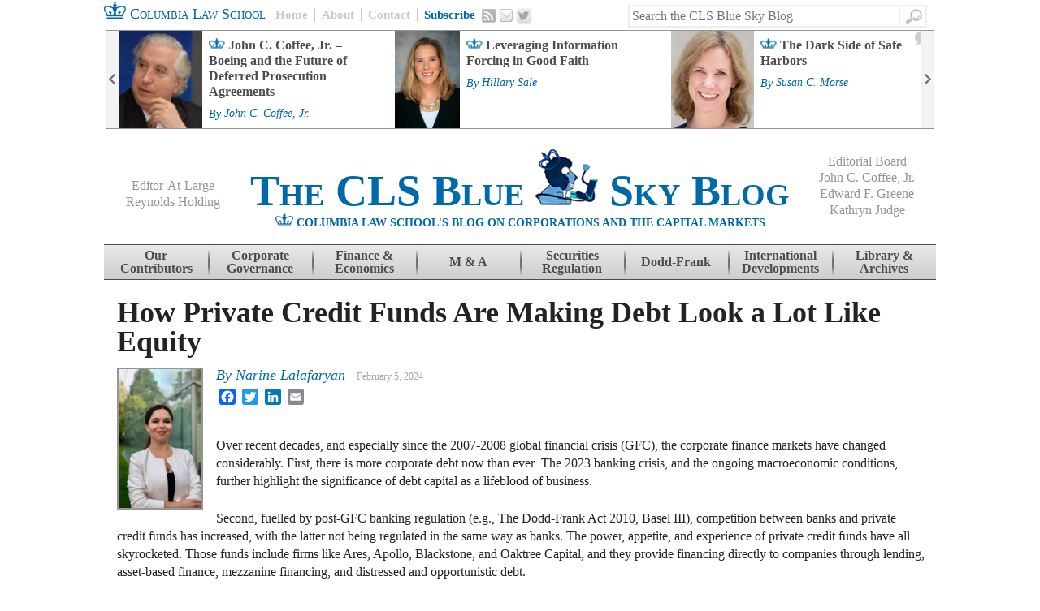

--- FILE ---
content_type: text/html; charset=UTF-8
request_url: https://clsbluesky.law.columbia.edu/2024/02/05/how-private-credit-funds-are-making-debt-look-a-lot-like-equity/
body_size: 17390
content:
<!DOCTYPE html>
<!--[if IE 7]>
<html class="ie ie7" lang="en-US">
<![endif]-->
<!--[if IE 8]>
<html class="ie ie8" lang="en-US">
<![endif]-->
<!--[if IE 9]>
<html class="ie ie9" lang="en-US">
<![endif]-->
<!--[if !(IE 7) | !(IE 8)  ]><!-->
<html lang="en-US">
<!--<![endif]-->
<head>
<meta charset="UTF-8" />
<meta name="google-site-verification" content="WCgFmrgYVgECeMeXC_cpehM92vvRGTmU52oNxTlJTNc" />
<title>How Private Credit Funds Are Making Debt Look a Lot Like Equity | CLS Blue Sky Blog</title>
<link rel="profile" href="http://gmpg.org/xfn/11" />
<link rel="pingback" href="https://clsbluesky.law.columbia.edu/xmlrpc.php" />
<link rel="shortcut icon" type="image/x-icon" href="https://clsbluesky.law.columbia.edu/wp-content/themes/cls-bluesky/favicon.ico">
<!--[if lt IE 9]>
<script src="https://clsbluesky.law.columbia.edu/wp-content/themes/cls-bluesky/js/html5.js" type="text/javascript"></script>
<![endif]-->

<script type="text/javascript">
/* <![CDATA[ */
(()=>{var e={};e.g=function(){if("object"==typeof globalThis)return globalThis;try{return this||new Function("return this")()}catch(e){if("object"==typeof window)return window}}(),function({ampUrl:n,isCustomizePreview:t,isAmpDevMode:r,noampQueryVarName:o,noampQueryVarValue:s,disabledStorageKey:i,mobileUserAgents:a,regexRegex:c}){if("undefined"==typeof sessionStorage)return;const d=new RegExp(c);if(!a.some((e=>{const n=e.match(d);return!(!n||!new RegExp(n[1],n[2]).test(navigator.userAgent))||navigator.userAgent.includes(e)})))return;e.g.addEventListener("DOMContentLoaded",(()=>{const e=document.getElementById("amp-mobile-version-switcher");if(!e)return;e.hidden=!1;const n=e.querySelector("a[href]");n&&n.addEventListener("click",(()=>{sessionStorage.removeItem(i)}))}));const g=r&&["paired-browsing-non-amp","paired-browsing-amp"].includes(window.name);if(sessionStorage.getItem(i)||t||g)return;const u=new URL(location.href),m=new URL(n);m.hash=u.hash,u.searchParams.has(o)&&s===u.searchParams.get(o)?sessionStorage.setItem(i,"1"):m.href!==u.href&&(window.stop(),location.replace(m.href))}({"ampUrl":"https:\/\/clsbluesky.law.columbia.edu\/2024\/02\/05\/how-private-credit-funds-are-making-debt-look-a-lot-like-equity\/?amp=1","noampQueryVarName":"noamp","noampQueryVarValue":"mobile","disabledStorageKey":"amp_mobile_redirect_disabled","mobileUserAgents":["Mobile","Android","Silk\/","Kindle","BlackBerry","Opera Mini","Opera Mobi"],"regexRegex":"^\\\/((?:.|\\n)+)\\\/([i]*)$","isCustomizePreview":false,"isAmpDevMode":false})})();
/* ]]> */
</script>

<meta name="description" content="Over recent decades, and especially since the 2007-2008 global financial crisis (GFC), the corporate finance markets have changed considerably. First, there is more corporate debt now than ever." />
<meta name="keywords" content="finance &amp; economics, apollo, blackstone, corporate borrowers, debt, eqiuity, financial crisis, lenders, oaktree capital, private credit funds" />
<style id="jetpack-boost-critical-css">@media all{.clearfix:after,.clearfix:before{content:" ";display:block;height:0;visibility:hidden;}.clearfix:after{clear:both;}.clearfix{zoom:1;}*{-webkit-box-sizing:border-box;-moz-box-sizing:border-box;box-sizing:border-box;position:relative;}body,html,input{font-family:"times new roman",georgia;color:#232323;line-height:1;}h1,h2,h4{clear:none;}a{text-decoration:none;}a,a:link{color:#0069aa;}input[type=submit]{color:#0069aa;padding:8px;}#page{margin:0 auto;width:1024px;}#masthead{height:124px;}#main{clear:both;padding:0 12px 0 16px;}#primary{float:left;margin:0 30px 1em 0;width:646px;}.single #primary{width:100%;}.action-bar{padding:0 12px 0 0;}.action-bar #searchform{float:right;margin:0 32px 0 0;position:relative;}.action-bar #searchform #s{border:2px solid #eee;border-radius:0;color:#b1b0b0;height:28px;line-height:28px;width:335px;position:absolute;right:0;top:6px;}.action-bar #searchform #searchsubmit{background:0 0;background:transparent url("https://clsblueskybstg.wpenginepowered.com/wp-content/themes/cls-bluesky/images/social.png") no-repeat -54px -115px;box-shadow:none;border:none;display:inline-block;height:28px;padding:0;text-indent:-9999px;width:33px;position:absolute;top:6px;right:-33px;border-top:2px solid #eee;border-right:2px solid #eee;border-bottom:2px solid #eee;border-radius:0;}.home-link{color:#0069aa;font-size:18px;font-size:1.8rem;line-height:34px;font-variant:small-caps;float:left;margin:0 12px 0 0;padding:0;}.action-menu{float:left;}.action-menu a{border-left:1px solid #c8c9ca;color:#c8c9ca;float:left;font-weight:700;font-size:15px;font-size:1.5rem;line-height:normal;padding:0 8px;margin:10px 0;}.action-menu a:first-child{border-left:none;padding:0 8px 0 0;}.action-menu a.subscribe{color:#0069aa;}.action-menu a.email,.action-menu a.rss,.action-menu a.twitter{background:transparent url("https://clsblueskybstg.wpenginepowered.com/wp-content/themes/cls-bluesky/images/social.png") no-repeat -2px -1px;border-left:none;display:block;height:18px;text-indent:-9999px;width:18px;}.action-menu a.rss{margin:10px 4px 0 0;}.action-menu a.email{background-position:-20px -40px;height:16px;margin:11px 4px 0 0;width:16px;}.action-menu a.twitter{background-position:-36px -76px;height:20px;margin:10px 4px 0 0;width:20px;}#feature-bar{border-top:1px solid #939598;border-bottom:1px solid #939598;font-weight:700;height:122px;margin:0 auto 18px auto;overflow:hidden;}#feature-bar .widget{margin:0;padding:0 16px;}#feature-bar .widget-title{display:none;}#feature-bar ul{list-style-type:none;margin:0;padding:0;}#feature-bar ul li{display:block;height:120px;float:left;width:340px;}#feature-bar a.title{background:transparent url("https://clsblueskybstg.wpenginepowered.com/wp-content/themes/cls-bluesky/images/single-crown-small.png") no-repeat 0 9px;color:#4d4d4f;display:block;float:left;font-size:16px;font-size:1.6rem;line-height:1.2em;padding:8px 0 0 0;text-indent:24px;width:190px;}#feature-bar .comment-count-container{display:inline-block;height:17px;position:relative;width:26px;}#feature-bar .comment-count-img{display:block;left:0;position:absolute;top:0;}#feature-bar .comment-count{color:#4d4d4f;display:block;font-size:13px;height:17px;left:0;position:absolute;text-align:center;top:1px;width:26px;}#feature-bar .entry-meta .posted,#feature-bar .entry-meta .posted a{display:inline-block;font-size:14px;font-size:1.4rem;font-weight:400;margin:.4em 0;}#feature-bar-controls .control-wrapper{display:block;height:120px;width:16px;position:absolute;top:0;z-index:100;}#feature-bar-controls .control-wrapper a{background:#f3f3f3 url("https://clsblueskybstg.wpenginepowered.com/wp-content/themes/cls-bluesky/images/feature-arrows.png") no-repeat 0 0;display:block;height:120px;text-indent:-9999px;width:16px;}#feature-bar-controls .next-control-wrapper a{background-position:-16px 0;}#feature-bar-controls .prev-control-wrapper{left:0;}#feature-bar-controls .next-control-wrapper{right:0;}.site-header,.site-header a{color:#0069aa;font-weight:700;text-align:center;}.site-title{font-size:54px;font-size:5.4rem;font-variant:small-caps;padding:7px 0 0 0;}.site-header-description{text-align:center;}.site-header-crown{display:inline;}.site-description{display:inline;font-size:14px;font-size:1.4rem;line-height:16px;text-transform:uppercase;}.editors-group{color:#939598;font-size:16px;font-size:1.6rem;font-weight:400;text-align:center;width:150px;position:absolute;z-index:1000;}.editors-group span{display:inline-block;margin:0 0 4px 0;}.editors-group span a{color:#939598;font-weight:400;}#eal{left:10px;top:44px;}#eb{right:10px;top:14px;}.site-navigation{background:#e9e9e9;background:url("[data-uri]");background:-moz-linear-gradient(top,#e9e9e9 0,#cecece 100%);background:-webkit-gradient(linear,left top,left bottom,color-stop(0,#e9e9e9),color-stop(100%,#cecece));background:-webkit-linear-gradient(top,#e9e9e9 0,#cecece 100%);background:-o-linear-gradient(top,#e9e9e9 0,#cecece 100%);background:-ms-linear-gradient(top,#e9e9e9 0,#cecece 100%);background:linear-gradient(to bottom,#e9e9e9 0,#cecece 100%);border-top:1px solid #4d4d4f;border-bottom:1px solid #4d4d4f;font-size:16px;font-size:1.6rem;margin:0 0 22px 0;}.site-navigation a{background:transparent url("https://clsblueskybstg.wpenginepowered.com/wp-content/themes/cls-bluesky/images/nav-border.png") no-repeat left center;color:#4d4d4f;font-weight:700;height:42px;padding:5px 0 0 0;width:128px;white-space:normal;text-align:center;}.site-navigation .single a{padding:13px 0 0 0;}.site-navigation .contrib a{padding:5px 14px 0 14px;}.site-navigation li:first-child a{background:0 0;}.byline,.single .byline{display:none;}.entry-content{line-height:1.4em;margin:0;}h1.entry-title{color:#232323;font-weight:700;font-size:36px;font-size:3.6rem;margin:0 0 .4em 0;text-decoration:none;}.entry-meta{clear:none;margin:0 0 .8em 0;}.entry-meta .posted,.entry-meta .posted a{color:#0069aa;font-style:italic;font-size:18px;font-size:1.8rem;font-family:"times new roman",georgia;font-weight:400;display:inherit;}.entry-meta .posted{margin:0 10px 0 0;}.entry-meta .posted a{margin:0;}.entry-meta .time{color:#a9a8a8;font-size:12px;font-size:1.2rem;margin:0;}.entry-meta .comments-link{color:#0069aa;font-weight:700;font-size:14px;font-size:1.4rem;}.entry-meta .comment-bubble{background:transparent url("https://clsblueskybstg.wpenginepowered.com/wp-content/themes/cls-bluesky/images/crowns.png") no-repeat -74px -116px;display:inline-block;height:18px;width:26px;}.entry-content h2,.entry-content h4{font-weight:700;}.entry-content h2{font-size:26px;font-size:2.6rem;margin:0 0 .5em 0;}.entry-content h4{font-size:22px;font-size:2.2rem;margin:0 0 .3em 0;}.hentry img{max-width:100%;}.hentry img{height:auto;}.hentry img{border:2px solid #939598;max-width:100%;width:auto;}.post-thumbnail{float:left;overflow:hidden;margin:0 1em 1em 0;max-height:100%;max-width:194px;}#feature-bar .post-thumbnail{margin:0 8px 0 0;max-width:120px;overflow:hidden;}.single .post-thumbnail{position:relative;max-width:100%;width:auto;float:left;}.single .post-thumbnail img{max-height:175px;width:auto;}.multi-thumbnail{position:relative;max-width:100%;width:auto;float:left;margin:0 10px 0 0;}.multi-thumbnail img{max-height:125px;width:auto;}.widget{margin:0 0 34px 0;}.widget-title{border-top:1px solid #939598;border-bottom:1px solid #939598;color:#0069aa;font-weight:700;font-size:60px;font-size:6rem;text-align:center;text-transform:uppercase;}.addthis_toolbox{display:inline-block;line-height:0;top:13px;width:150px;}}@media all{.fn{display:block;font-size:16px;font-size:1.6rem;font-weight:700;margin:0 0 4px 0;font-style:normal;font-family:arial;}.comment-form-url{display:none;}}@media all{a,body,div,em,form,h1,h2,h4,html,label,li,p,span,strong,ul{border:0;font-family:inherit;font-size:100%;font-style:inherit;font-weight:inherit;margin:0;outline:0;padding:0;vertical-align:baseline;}html{font-size:62.5%;overflow-y:scroll;-webkit-text-size-adjust:100%;-ms-text-size-adjust:100%;}body{background:#fff;}article,aside,header,hgroup,nav{display:block;}ul{list-style:none;}a img{border:0;}body,input{color:#404040;font-family:sans-serif;font-size:16px;font-size:1.6rem;line-height:1.5;}h1,h2,h4{clear:both;}p{margin-bottom:1.5em;}ul{margin:0 0 1.5em 3em;}ul{list-style:disc;}strong{font-weight:700;}em{font-style:italic;}input{font-size:100%;margin:0;vertical-align:baseline;}input{line-height:normal;}input[type=submit]{border:1px solid #ccc;border-color:#ccc #ccc #bbb #ccc;border-radius:3px;background:#e6e6e6;-webkit-box-shadow:inset 0 1px 0 rgba(255,255,255,.5),inset 0 15px 17px rgba(255,255,255,.5),inset 0 -5px 12px rgba(0,0,0,.05);-moz-box-shadow:inset 0 1px 0 rgba(255,255,255,.5),inset 0 15px 17px rgba(255,255,255,.5),inset 0 -5px 12px rgba(0,0,0,.05);box-shadow:inset 0 1px 0 rgba(255,255,255,.5),inset 0 15px 17px rgba(255,255,255,.5),inset 0 -5px 12px rgba(0,0,0,.05);color:rgba(0,0,0,.8);-webkit-appearance:button;font-size:12px;font-size:1.4rem;line-height:1;padding:1.12em 1.5em 1em;text-shadow:0 1px 0 rgba(255,255,255,.8);}input[type=text]{color:#666;border:1px solid #ccc;border-radius:3px;}input[type=text]{padding:3px;}a{color:#4169e1;}.assistive-text{clip:rect(1px 1px 1px 1px);clip:rect(1px,1px,1px,1px);position:absolute !important;}.main-navigation{clear:both;display:block;float:left;width:100%;}.main-navigation ul{list-style:none;margin:0;padding-left:0;}.main-navigation li{float:left;position:relative;}.main-navigation a{display:block;text-decoration:none;}.hentry{margin:0 0 1.5em;}.entry-meta{clear:both;}.byline{display:none;}.single .byline{display:inline;}.entry-content{margin:1.5em 0 0;}.widget img{max-width:100%;}.widget{margin:0 0 1.5em;}#searchsubmit{display:none;}}@media all{ul{box-sizing:border-box;}.entry-content{counter-reset:footnotes;}}</style><meta name='robots' content='max-image-preview:large' />
	<style>img:is([sizes="auto" i], [sizes^="auto," i]) { contain-intrinsic-size: 3000px 1500px }</style>
	<link rel='dns-prefetch' href='//static.addtoany.com' />
<link rel='dns-prefetch' href='//s7.addthis.com' />
<link rel="alternate" type="application/rss+xml" title="CLS Blue Sky Blog &raquo; Feed" href="https://clsbluesky.law.columbia.edu/feed/" />
<link rel="alternate" type="application/rss+xml" title="CLS Blue Sky Blog &raquo; Comments Feed" href="https://clsbluesky.law.columbia.edu/comments/feed/" />
<script type="text/javascript">
/* <![CDATA[ */
window._wpemojiSettings = {"baseUrl":"https:\/\/s.w.org\/images\/core\/emoji\/16.0.1\/72x72\/","ext":".png","svgUrl":"https:\/\/s.w.org\/images\/core\/emoji\/16.0.1\/svg\/","svgExt":".svg","source":{"concatemoji":"https:\/\/clsbluesky.law.columbia.edu\/wp-includes\/js\/wp-emoji-release.min.js?ver=6.8.3"}};
/*! This file is auto-generated */
!function(s,n){var o,i,e;function c(e){try{var t={supportTests:e,timestamp:(new Date).valueOf()};sessionStorage.setItem(o,JSON.stringify(t))}catch(e){}}function p(e,t,n){e.clearRect(0,0,e.canvas.width,e.canvas.height),e.fillText(t,0,0);var t=new Uint32Array(e.getImageData(0,0,e.canvas.width,e.canvas.height).data),a=(e.clearRect(0,0,e.canvas.width,e.canvas.height),e.fillText(n,0,0),new Uint32Array(e.getImageData(0,0,e.canvas.width,e.canvas.height).data));return t.every(function(e,t){return e===a[t]})}function u(e,t){e.clearRect(0,0,e.canvas.width,e.canvas.height),e.fillText(t,0,0);for(var n=e.getImageData(16,16,1,1),a=0;a<n.data.length;a++)if(0!==n.data[a])return!1;return!0}function f(e,t,n,a){switch(t){case"flag":return n(e,"\ud83c\udff3\ufe0f\u200d\u26a7\ufe0f","\ud83c\udff3\ufe0f\u200b\u26a7\ufe0f")?!1:!n(e,"\ud83c\udde8\ud83c\uddf6","\ud83c\udde8\u200b\ud83c\uddf6")&&!n(e,"\ud83c\udff4\udb40\udc67\udb40\udc62\udb40\udc65\udb40\udc6e\udb40\udc67\udb40\udc7f","\ud83c\udff4\u200b\udb40\udc67\u200b\udb40\udc62\u200b\udb40\udc65\u200b\udb40\udc6e\u200b\udb40\udc67\u200b\udb40\udc7f");case"emoji":return!a(e,"\ud83e\udedf")}return!1}function g(e,t,n,a){var r="undefined"!=typeof WorkerGlobalScope&&self instanceof WorkerGlobalScope?new OffscreenCanvas(300,150):s.createElement("canvas"),o=r.getContext("2d",{willReadFrequently:!0}),i=(o.textBaseline="top",o.font="600 32px Arial",{});return e.forEach(function(e){i[e]=t(o,e,n,a)}),i}function t(e){var t=s.createElement("script");t.src=e,t.defer=!0,s.head.appendChild(t)}"undefined"!=typeof Promise&&(o="wpEmojiSettingsSupports",i=["flag","emoji"],n.supports={everything:!0,everythingExceptFlag:!0},e=new Promise(function(e){s.addEventListener("DOMContentLoaded",e,{once:!0})}),new Promise(function(t){var n=function(){try{var e=JSON.parse(sessionStorage.getItem(o));if("object"==typeof e&&"number"==typeof e.timestamp&&(new Date).valueOf()<e.timestamp+604800&&"object"==typeof e.supportTests)return e.supportTests}catch(e){}return null}();if(!n){if("undefined"!=typeof Worker&&"undefined"!=typeof OffscreenCanvas&&"undefined"!=typeof URL&&URL.createObjectURL&&"undefined"!=typeof Blob)try{var e="postMessage("+g.toString()+"("+[JSON.stringify(i),f.toString(),p.toString(),u.toString()].join(",")+"));",a=new Blob([e],{type:"text/javascript"}),r=new Worker(URL.createObjectURL(a),{name:"wpTestEmojiSupports"});return void(r.onmessage=function(e){c(n=e.data),r.terminate(),t(n)})}catch(e){}c(n=g(i,f,p,u))}t(n)}).then(function(e){for(var t in e)n.supports[t]=e[t],n.supports.everything=n.supports.everything&&n.supports[t],"flag"!==t&&(n.supports.everythingExceptFlag=n.supports.everythingExceptFlag&&n.supports[t]);n.supports.everythingExceptFlag=n.supports.everythingExceptFlag&&!n.supports.flag,n.DOMReady=!1,n.readyCallback=function(){n.DOMReady=!0}}).then(function(){return e}).then(function(){var e;n.supports.everything||(n.readyCallback(),(e=n.source||{}).concatemoji?t(e.concatemoji):e.wpemoji&&e.twemoji&&(t(e.twemoji),t(e.wpemoji)))}))}((window,document),window._wpemojiSettings);
/* ]]> */
</script>
<style id='wp-emoji-styles-inline-css' type='text/css'>

	img.wp-smiley, img.emoji {
		display: inline !important;
		border: none !important;
		box-shadow: none !important;
		height: 1em !important;
		width: 1em !important;
		margin: 0 0.07em !important;
		vertical-align: -0.1em !important;
		background: none !important;
		padding: 0 !important;
	}
</style>
<noscript><link rel='stylesheet' id='wp-block-library-css' href='https://clsbluesky.law.columbia.edu/wp-includes/css/dist/block-library/style.min.css?ver=6.8.3' type='text/css' media='all' />
</noscript><link rel='stylesheet' id='wp-block-library-css' href='https://clsbluesky.law.columbia.edu/wp-includes/css/dist/block-library/style.min.css?ver=6.8.3' type='text/css' media="not all" data-media="all" onload="this.media=this.dataset.media; delete this.dataset.media; this.removeAttribute( 'onload' );" />
<style id='classic-theme-styles-inline-css' type='text/css'>
/*! This file is auto-generated */
.wp-block-button__link{color:#fff;background-color:#32373c;border-radius:9999px;box-shadow:none;text-decoration:none;padding:calc(.667em + 2px) calc(1.333em + 2px);font-size:1.125em}.wp-block-file__button{background:#32373c;color:#fff;text-decoration:none}
</style>
<style id='co-authors-plus-coauthors-style-inline-css' type='text/css'>
.wp-block-co-authors-plus-coauthors.is-layout-flow [class*=wp-block-co-authors-plus]{display:inline}

</style>
<style id='co-authors-plus-avatar-style-inline-css' type='text/css'>
.wp-block-co-authors-plus-avatar :where(img){height:auto;max-width:100%;vertical-align:bottom}.wp-block-co-authors-plus-coauthors.is-layout-flow .wp-block-co-authors-plus-avatar :where(img){vertical-align:middle}.wp-block-co-authors-plus-avatar:is(.alignleft,.alignright){display:table}.wp-block-co-authors-plus-avatar.aligncenter{display:table;margin-inline:auto}

</style>
<style id='co-authors-plus-image-style-inline-css' type='text/css'>
.wp-block-co-authors-plus-image{margin-bottom:0}.wp-block-co-authors-plus-image :where(img){height:auto;max-width:100%;vertical-align:bottom}.wp-block-co-authors-plus-coauthors.is-layout-flow .wp-block-co-authors-plus-image :where(img){vertical-align:middle}.wp-block-co-authors-plus-image:is(.alignfull,.alignwide) :where(img){width:100%}.wp-block-co-authors-plus-image:is(.alignleft,.alignright){display:table}.wp-block-co-authors-plus-image.aligncenter{display:table;margin-inline:auto}

</style>
<style id='global-styles-inline-css' type='text/css'>
:root{--wp--preset--aspect-ratio--square: 1;--wp--preset--aspect-ratio--4-3: 4/3;--wp--preset--aspect-ratio--3-4: 3/4;--wp--preset--aspect-ratio--3-2: 3/2;--wp--preset--aspect-ratio--2-3: 2/3;--wp--preset--aspect-ratio--16-9: 16/9;--wp--preset--aspect-ratio--9-16: 9/16;--wp--preset--color--black: #000000;--wp--preset--color--cyan-bluish-gray: #abb8c3;--wp--preset--color--white: #ffffff;--wp--preset--color--pale-pink: #f78da7;--wp--preset--color--vivid-red: #cf2e2e;--wp--preset--color--luminous-vivid-orange: #ff6900;--wp--preset--color--luminous-vivid-amber: #fcb900;--wp--preset--color--light-green-cyan: #7bdcb5;--wp--preset--color--vivid-green-cyan: #00d084;--wp--preset--color--pale-cyan-blue: #8ed1fc;--wp--preset--color--vivid-cyan-blue: #0693e3;--wp--preset--color--vivid-purple: #9b51e0;--wp--preset--gradient--vivid-cyan-blue-to-vivid-purple: linear-gradient(135deg,rgba(6,147,227,1) 0%,rgb(155,81,224) 100%);--wp--preset--gradient--light-green-cyan-to-vivid-green-cyan: linear-gradient(135deg,rgb(122,220,180) 0%,rgb(0,208,130) 100%);--wp--preset--gradient--luminous-vivid-amber-to-luminous-vivid-orange: linear-gradient(135deg,rgba(252,185,0,1) 0%,rgba(255,105,0,1) 100%);--wp--preset--gradient--luminous-vivid-orange-to-vivid-red: linear-gradient(135deg,rgba(255,105,0,1) 0%,rgb(207,46,46) 100%);--wp--preset--gradient--very-light-gray-to-cyan-bluish-gray: linear-gradient(135deg,rgb(238,238,238) 0%,rgb(169,184,195) 100%);--wp--preset--gradient--cool-to-warm-spectrum: linear-gradient(135deg,rgb(74,234,220) 0%,rgb(151,120,209) 20%,rgb(207,42,186) 40%,rgb(238,44,130) 60%,rgb(251,105,98) 80%,rgb(254,248,76) 100%);--wp--preset--gradient--blush-light-purple: linear-gradient(135deg,rgb(255,206,236) 0%,rgb(152,150,240) 100%);--wp--preset--gradient--blush-bordeaux: linear-gradient(135deg,rgb(254,205,165) 0%,rgb(254,45,45) 50%,rgb(107,0,62) 100%);--wp--preset--gradient--luminous-dusk: linear-gradient(135deg,rgb(255,203,112) 0%,rgb(199,81,192) 50%,rgb(65,88,208) 100%);--wp--preset--gradient--pale-ocean: linear-gradient(135deg,rgb(255,245,203) 0%,rgb(182,227,212) 50%,rgb(51,167,181) 100%);--wp--preset--gradient--electric-grass: linear-gradient(135deg,rgb(202,248,128) 0%,rgb(113,206,126) 100%);--wp--preset--gradient--midnight: linear-gradient(135deg,rgb(2,3,129) 0%,rgb(40,116,252) 100%);--wp--preset--font-size--small: 13px;--wp--preset--font-size--medium: 20px;--wp--preset--font-size--large: 36px;--wp--preset--font-size--x-large: 42px;--wp--preset--spacing--20: 0.44rem;--wp--preset--spacing--30: 0.67rem;--wp--preset--spacing--40: 1rem;--wp--preset--spacing--50: 1.5rem;--wp--preset--spacing--60: 2.25rem;--wp--preset--spacing--70: 3.38rem;--wp--preset--spacing--80: 5.06rem;--wp--preset--shadow--natural: 6px 6px 9px rgba(0, 0, 0, 0.2);--wp--preset--shadow--deep: 12px 12px 50px rgba(0, 0, 0, 0.4);--wp--preset--shadow--sharp: 6px 6px 0px rgba(0, 0, 0, 0.2);--wp--preset--shadow--outlined: 6px 6px 0px -3px rgba(255, 255, 255, 1), 6px 6px rgba(0, 0, 0, 1);--wp--preset--shadow--crisp: 6px 6px 0px rgba(0, 0, 0, 1);}:where(.is-layout-flex){gap: 0.5em;}:where(.is-layout-grid){gap: 0.5em;}body .is-layout-flex{display: flex;}.is-layout-flex{flex-wrap: wrap;align-items: center;}.is-layout-flex > :is(*, div){margin: 0;}body .is-layout-grid{display: grid;}.is-layout-grid > :is(*, div){margin: 0;}:where(.wp-block-columns.is-layout-flex){gap: 2em;}:where(.wp-block-columns.is-layout-grid){gap: 2em;}:where(.wp-block-post-template.is-layout-flex){gap: 1.25em;}:where(.wp-block-post-template.is-layout-grid){gap: 1.25em;}.has-black-color{color: var(--wp--preset--color--black) !important;}.has-cyan-bluish-gray-color{color: var(--wp--preset--color--cyan-bluish-gray) !important;}.has-white-color{color: var(--wp--preset--color--white) !important;}.has-pale-pink-color{color: var(--wp--preset--color--pale-pink) !important;}.has-vivid-red-color{color: var(--wp--preset--color--vivid-red) !important;}.has-luminous-vivid-orange-color{color: var(--wp--preset--color--luminous-vivid-orange) !important;}.has-luminous-vivid-amber-color{color: var(--wp--preset--color--luminous-vivid-amber) !important;}.has-light-green-cyan-color{color: var(--wp--preset--color--light-green-cyan) !important;}.has-vivid-green-cyan-color{color: var(--wp--preset--color--vivid-green-cyan) !important;}.has-pale-cyan-blue-color{color: var(--wp--preset--color--pale-cyan-blue) !important;}.has-vivid-cyan-blue-color{color: var(--wp--preset--color--vivid-cyan-blue) !important;}.has-vivid-purple-color{color: var(--wp--preset--color--vivid-purple) !important;}.has-black-background-color{background-color: var(--wp--preset--color--black) !important;}.has-cyan-bluish-gray-background-color{background-color: var(--wp--preset--color--cyan-bluish-gray) !important;}.has-white-background-color{background-color: var(--wp--preset--color--white) !important;}.has-pale-pink-background-color{background-color: var(--wp--preset--color--pale-pink) !important;}.has-vivid-red-background-color{background-color: var(--wp--preset--color--vivid-red) !important;}.has-luminous-vivid-orange-background-color{background-color: var(--wp--preset--color--luminous-vivid-orange) !important;}.has-luminous-vivid-amber-background-color{background-color: var(--wp--preset--color--luminous-vivid-amber) !important;}.has-light-green-cyan-background-color{background-color: var(--wp--preset--color--light-green-cyan) !important;}.has-vivid-green-cyan-background-color{background-color: var(--wp--preset--color--vivid-green-cyan) !important;}.has-pale-cyan-blue-background-color{background-color: var(--wp--preset--color--pale-cyan-blue) !important;}.has-vivid-cyan-blue-background-color{background-color: var(--wp--preset--color--vivid-cyan-blue) !important;}.has-vivid-purple-background-color{background-color: var(--wp--preset--color--vivid-purple) !important;}.has-black-border-color{border-color: var(--wp--preset--color--black) !important;}.has-cyan-bluish-gray-border-color{border-color: var(--wp--preset--color--cyan-bluish-gray) !important;}.has-white-border-color{border-color: var(--wp--preset--color--white) !important;}.has-pale-pink-border-color{border-color: var(--wp--preset--color--pale-pink) !important;}.has-vivid-red-border-color{border-color: var(--wp--preset--color--vivid-red) !important;}.has-luminous-vivid-orange-border-color{border-color: var(--wp--preset--color--luminous-vivid-orange) !important;}.has-luminous-vivid-amber-border-color{border-color: var(--wp--preset--color--luminous-vivid-amber) !important;}.has-light-green-cyan-border-color{border-color: var(--wp--preset--color--light-green-cyan) !important;}.has-vivid-green-cyan-border-color{border-color: var(--wp--preset--color--vivid-green-cyan) !important;}.has-pale-cyan-blue-border-color{border-color: var(--wp--preset--color--pale-cyan-blue) !important;}.has-vivid-cyan-blue-border-color{border-color: var(--wp--preset--color--vivid-cyan-blue) !important;}.has-vivid-purple-border-color{border-color: var(--wp--preset--color--vivid-purple) !important;}.has-vivid-cyan-blue-to-vivid-purple-gradient-background{background: var(--wp--preset--gradient--vivid-cyan-blue-to-vivid-purple) !important;}.has-light-green-cyan-to-vivid-green-cyan-gradient-background{background: var(--wp--preset--gradient--light-green-cyan-to-vivid-green-cyan) !important;}.has-luminous-vivid-amber-to-luminous-vivid-orange-gradient-background{background: var(--wp--preset--gradient--luminous-vivid-amber-to-luminous-vivid-orange) !important;}.has-luminous-vivid-orange-to-vivid-red-gradient-background{background: var(--wp--preset--gradient--luminous-vivid-orange-to-vivid-red) !important;}.has-very-light-gray-to-cyan-bluish-gray-gradient-background{background: var(--wp--preset--gradient--very-light-gray-to-cyan-bluish-gray) !important;}.has-cool-to-warm-spectrum-gradient-background{background: var(--wp--preset--gradient--cool-to-warm-spectrum) !important;}.has-blush-light-purple-gradient-background{background: var(--wp--preset--gradient--blush-light-purple) !important;}.has-blush-bordeaux-gradient-background{background: var(--wp--preset--gradient--blush-bordeaux) !important;}.has-luminous-dusk-gradient-background{background: var(--wp--preset--gradient--luminous-dusk) !important;}.has-pale-ocean-gradient-background{background: var(--wp--preset--gradient--pale-ocean) !important;}.has-electric-grass-gradient-background{background: var(--wp--preset--gradient--electric-grass) !important;}.has-midnight-gradient-background{background: var(--wp--preset--gradient--midnight) !important;}.has-small-font-size{font-size: var(--wp--preset--font-size--small) !important;}.has-medium-font-size{font-size: var(--wp--preset--font-size--medium) !important;}.has-large-font-size{font-size: var(--wp--preset--font-size--large) !important;}.has-x-large-font-size{font-size: var(--wp--preset--font-size--x-large) !important;}
:where(.wp-block-post-template.is-layout-flex){gap: 1.25em;}:where(.wp-block-post-template.is-layout-grid){gap: 1.25em;}
:where(.wp-block-columns.is-layout-flex){gap: 2em;}:where(.wp-block-columns.is-layout-grid){gap: 2em;}
:root :where(.wp-block-pullquote){font-size: 1.5em;line-height: 1.6;}
</style>
<noscript><link rel='stylesheet' id='style-css' href='https://clsbluesky.law.columbia.edu/wp-content/themes/cls-bluesky/style.css?ver=6.8.3' type='text/css' media='all' />
</noscript><link rel='stylesheet' id='style-css' href='https://clsbluesky.law.columbia.edu/wp-content/themes/cls-bluesky/style.css?ver=6.8.3' type='text/css' media="not all" data-media="all" onload="this.media=this.dataset.media; delete this.dataset.media; this.removeAttribute( 'onload' );" />
<noscript><link rel='stylesheet' id='theme-css' href='https://clsbluesky.law.columbia.edu/wp-content/themes/cls-bluesky/css/theme.css?ver=1.04' type='text/css' media='all' />
</noscript><link rel='stylesheet' id='theme-css' href='https://clsbluesky.law.columbia.edu/wp-content/themes/cls-bluesky/css/theme.css?ver=1.04' type='text/css' media="not all" data-media="all" onload="this.media=this.dataset.media; delete this.dataset.media; this.removeAttribute( 'onload' );" />
<noscript><link rel='stylesheet' id='messaging-css' href='https://clsbluesky.law.columbia.edu/wp-content/themes/cls-bluesky/css/messaging.css?ver=1' type='text/css' media='all' />
</noscript><link rel='stylesheet' id='messaging-css' href='https://clsbluesky.law.columbia.edu/wp-content/themes/cls-bluesky/css/messaging.css?ver=1' type='text/css' media="not all" data-media="all" onload="this.media=this.dataset.media; delete this.dataset.media; this.removeAttribute( 'onload' );" />
<noscript><link rel='stylesheet' id='comments-css' href='https://clsbluesky.law.columbia.edu/wp-content/themes/cls-bluesky/css/comments.css?ver=1' type='text/css' media='all' />
</noscript><link rel='stylesheet' id='comments-css' href='https://clsbluesky.law.columbia.edu/wp-content/themes/cls-bluesky/css/comments.css?ver=1' type='text/css' media="not all" data-media="all" onload="this.media=this.dataset.media; delete this.dataset.media; this.removeAttribute( 'onload' );" />
<noscript><link rel='stylesheet' id='addtoany-css' href='https://clsbluesky.law.columbia.edu/wp-content/plugins/add-to-any/addtoany.min.css?ver=1.16' type='text/css' media='all' />
</noscript><link rel='stylesheet' id='addtoany-css' href='https://clsbluesky.law.columbia.edu/wp-content/plugins/add-to-any/addtoany.min.css?ver=1.16' type='text/css' media="not all" data-media="all" onload="this.media=this.dataset.media; delete this.dataset.media; this.removeAttribute( 'onload' );" />
<script type="text/javascript" id="addtoany-core-js-before">
/* <![CDATA[ */
window.a2a_config=window.a2a_config||{};a2a_config.callbacks=[];a2a_config.overlays=[];a2a_config.templates={};
/* ]]> */
</script>
<script type="text/javascript" defer src="https://static.addtoany.com/menu/page.js" id="addtoany-core-js"></script>
<script type="text/javascript" src="https://clsbluesky.law.columbia.edu/wp-includes/js/jquery/jquery.min.js?ver=3.7.1" id="jquery-core-js"></script>
<script type="text/javascript" src="https://clsbluesky.law.columbia.edu/wp-includes/js/jquery/jquery-migrate.min.js?ver=3.4.1" id="jquery-migrate-js"></script>
<script type="text/javascript" defer src="https://clsbluesky.law.columbia.edu/wp-content/plugins/add-to-any/addtoany.min.js?ver=1.1" id="addtoany-jquery-js"></script>
<script type="text/javascript" src="https://clsbluesky.law.columbia.edu/wp-content/plugins/wp-google-analytics/wp-google-analytics.js?ver=0.0.3" id="wp-google-analytics-js"></script>
<script type="text/javascript" src="http://s7.addthis.com/js/300/addthis_widget.js?ver=1#pubid=ra-50a15beb08adaaf1" id="social-js"></script>
<script type="text/javascript" id="srcmnt-ajax-request-js-extra">
/* <![CDATA[ */
var SafeCommentsAjax = {"ajaxurl":"https:\/\/clsbluesky.law.columbia.edu\/wp-admin\/admin-ajax.php"};
/* ]]> */
</script>
<script type="text/javascript" src="https://clsbluesky.law.columbia.edu/wp-content/plugins/safe-report-comments/js/ajax.js?ver=6.8.3" id="srcmnt-ajax-request-js"></script>
<link rel="https://api.w.org/" href="https://clsbluesky.law.columbia.edu/wp-json/" /><link rel="alternate" title="JSON" type="application/json" href="https://clsbluesky.law.columbia.edu/wp-json/wp/v2/posts/59055" /><link rel="EditURI" type="application/rsd+xml" title="RSD" href="https://clsbluesky.law.columbia.edu/xmlrpc.php?rsd" />
<link rel="canonical" href="https://clsbluesky.law.columbia.edu/2024/02/05/how-private-credit-funds-are-making-debt-look-a-lot-like-equity/" />
<link rel='shortlink' href='https://clsbluesky.law.columbia.edu/?p=59055' />
<link rel="alternate" title="oEmbed (JSON)" type="application/json+oembed" href="https://clsbluesky.law.columbia.edu/wp-json/oembed/1.0/embed?url=https%3A%2F%2Fclsbluesky.law.columbia.edu%2F2024%2F02%2F05%2Fhow-private-credit-funds-are-making-debt-look-a-lot-like-equity%2F" />
<link rel="alternate" title="oEmbed (XML)" type="text/xml+oembed" href="https://clsbluesky.law.columbia.edu/wp-json/oembed/1.0/embed?url=https%3A%2F%2Fclsbluesky.law.columbia.edu%2F2024%2F02%2F05%2Fhow-private-credit-funds-are-making-debt-look-a-lot-like-equity%2F&#038;format=xml" />
<link rel="alternate" type="text/html" media="only screen and (max-width: 640px)" href="https://clsbluesky.law.columbia.edu/2024/02/05/how-private-credit-funds-are-making-debt-look-a-lot-like-equity/?amp=1"><link rel="amphtml" href="https://clsbluesky.law.columbia.edu/2024/02/05/how-private-credit-funds-are-making-debt-look-a-lot-like-equity/?amp=1"><style>#amp-mobile-version-switcher{left:0;position:absolute;width:100%;z-index:100}#amp-mobile-version-switcher>a{background-color:#444;border:0;color:#eaeaea;display:block;font-family:-apple-system,BlinkMacSystemFont,Segoe UI,Roboto,Oxygen-Sans,Ubuntu,Cantarell,Helvetica Neue,sans-serif;font-size:16px;font-weight:600;padding:15px 0;text-align:center;-webkit-text-decoration:none;text-decoration:none}#amp-mobile-version-switcher>a:active,#amp-mobile-version-switcher>a:focus,#amp-mobile-version-switcher>a:hover{-webkit-text-decoration:underline;text-decoration:underline}</style>
<!-- Jetpack Open Graph Tags -->
<meta property="og:type" content="article" />
<meta property="og:title" content="How Private Credit Funds Are Making Debt Look a Lot Like Equity" />
<meta property="og:url" content="https://clsbluesky.law.columbia.edu/2024/02/05/how-private-credit-funds-are-making-debt-look-a-lot-like-equity/" />
<meta property="og:description" content="Over recent decades, and especially since the 2007-2008 global financial crisis (GFC), the corporate finance markets have changed considerably. First, there is more corporate debt now than ever. Th…" />
<meta property="article:published_time" content="2024-02-05T05:05:23+00:00" />
<meta property="article:modified_time" content="2024-02-08T14:18:11+00:00" />
<meta property="og:site_name" content="CLS Blue Sky Blog" />
<meta property="og:image" content="https://s0.wp.com/i/blank.jpg" />
<meta property="og:image:width" content="200" />
<meta property="og:image:height" content="200" />
<meta property="og:image:alt" content="" />
<meta property="og:locale" content="en_US" />
<meta name="twitter:text:title" content="How Private Credit Funds Are Making Debt Look a Lot Like Equity" />
<meta name="twitter:image" content="https://clsbluesky.law.columbia.edu/wp-content/uploads/2024/02/lalafaryan-e1707088210924.jpg?w=144" />
<meta name="twitter:card" content="summary" />

<!-- End Jetpack Open Graph Tags -->

	<!-- iOS Scaluing Bug Fix: http://www.addictivetips.com/mobile/fix-apple-device-safari-viewport-scaling-bug-how-to/ -->
	<script type="text/javascript">
	(function(doc) {
		var addEvent = 'addEventListener',
		    type = 'gesturestart',
		    qsa = 'querySelectorAll',
		    scales = [1, 1],
		    meta = qsa in doc ? doc[qsa]('meta[name=viewport]') : [];
		function fix() {
			meta.content = 'width=device-width,minimum-scale=' + scales[0] + ',maximum-scale=' + scales[1];
			doc.removeEventListener(type, fix, true);
		}
		if ((meta = meta[meta.length - 1]) && addEvent in doc) {
			fix();
			scales = [.25, 1.6];
			doc[addEvent](type, fix, true);
		}
	}(document));
	</script>

	<!-- Hotjar Tracking Code for http://clsbluesky.law.columbia.edu/ -->
	<script>
	(function(h,o,t,j,a,r){
		h.hj=h.hj||function(){(h.hj.q=h.hj.q||[]).push(arguments)};
		h._hjSettings={hjid:620767,hjsv:5};
		a=o.getElementsByTagName('head')[0];
		r=o.createElement('script');r.async=1;
		r.src=t+h._hjSettings.hjid+j+h._hjSettings.hjsv;
		a.appendChild(r);
	})(window,document,'//static.hotjar.com/c/hotjar-','.js?sv=');
	</script>

	<!-- Google tag (gtag.js) --> 
	<script async src="https://www.googletagmanager.com/gtag/js?id=G-39YJ24XWPM"></script> 
	<script> window.dataLayer = window.dataLayer || []; function gtag(){dataLayer.push(arguments);} gtag('js', new Date()); gtag('config', 'G-39YJ24XWPM'); </script>

</head>

<body class="wp-singular post-template-default single single-post postid-59055 single-format-standard wp-theme-cls-bluesky">
<div id="page" class="hfeed site">
	
		<div id="header-action-bar" class="action-bar clearfix">
		<a id="header-home-link" target="_blank" href="http://www.law.columbia.edu/" class="home-link">
			<img alt="Crown image" class="site-header-crown" src="https://clsbluesky.law.columbia.edu/wp-content/themes/cls-bluesky/images/single-crown.png" height="21" width="27" />
			Columbia Law School
		</a>
		<div id="header-action-menu" class="action-menu clearfix">
			<a id="header-home" href="https://clsbluesky.law.columbia.edu" class="home">Home</a>
			<a id="header-about" href="https://clsbluesky.law.columbia.edu/about-us/" class="about">About</a>
			<a id="header-submit" href="https://clsbluesky.law.columbia.edu/submit/" class="submit">Contact</a>
			<a id="header-subscribe" href="https://clsbluesky.law.columbia.edu/e-mail-newsletter-sign-up/" class="subscribe">Subscribe</a>
			<a id="header-rss" href="https://clsbluesky.law.columbia.edu/feed/" title="RSS" class="rss">RSS</a>
			<a id="header-email" href="https://clsbluesky.law.columbia.edu/e-mail-newsletter-sign-up/" title="Email" class="email">Email</a>
			<a id="header-twitter" target="_blank" href="https://twitter.com/CLSBlueSkyBlog" title="Twitter" class="twitter">Twitter</a>
		</div><!-- #header-action-menu .action-menu -->
			<form method="get" id="searchform" action="https://clsbluesky.law.columbia.edu/" role="search">
		<label for="s" class="assistive-text">Search</label>
		<input type="text" class="field" name="s" value="" id="s" placeholder="Search the CLS Blue Sky Blog" />
		<input type="submit" class="submit" name="submit" id="searchsubmit" value="Search" />
	</form>
	</div><!-- #header-action-bar .action-bar  -->

			<div id="feature-bar" class="clearfix">
			<div id="feature-bar-controls" class="clearfix">
			<span class="prev-control-wrapper control-wrapper">
				<a href="#" title="Previous Article" class="cls-prev">Previous</a>
			</span>
			<span class="next-control-wrapper control-wrapper">
				<a href="#" title="Next Article" class="cls-next">Next</a>
			</span>
		</div><!--#feature-bar-controls-->
				<aside id="ro_zoninator_zoneposts_widget-2" class="widget widget-zone-posts">
		<h1 class="widget-title"></h1>
		
		<ul class="clearfix">

			
				<li>
											<span class="post-thumbnail">
							<img width="120" height="120" src="https://clsbluesky.law.columbia.edu/wp-content/uploads/2022/07/coffee-e1658416332589.jpeg?resize=120,120" class="attachment-feature-bar size-feature-bar wp-post-image" alt="" decoding="async" srcset="https://clsbluesky.law.columbia.edu/wp-content/uploads/2022/07/coffee-e1658416332589.jpeg?resize=120,120 120w, https://clsbluesky.law.columbia.edu/wp-content/uploads/2022/07/coffee-e1658416332589.jpeg?resize=150,150 150w, https://clsbluesky.law.columbia.edu/wp-content/uploads/2022/07/coffee-e1658416332589.jpeg?resize=60,60 60w, https://clsbluesky.law.columbia.edu/wp-content/uploads/2022/07/coffee-e1658416332589.jpeg?resize=32,32 32w, https://clsbluesky.law.columbia.edu/wp-content/uploads/2022/07/coffee-e1658416332589.jpeg?resize=50,50 50w, https://clsbluesky.law.columbia.edu/wp-content/uploads/2022/07/coffee-e1658416332589.jpeg?resize=64,64 64w, https://clsbluesky.law.columbia.edu/wp-content/uploads/2022/07/coffee-e1658416332589.jpeg?resize=96,96 96w, https://clsbluesky.law.columbia.edu/wp-content/uploads/2022/07/coffee-e1658416332589.jpeg?resize=128,128 128w" sizes="(max-width: 120px) 100vw, 120px" />						</span><!-- .post-thumbnail -->
					
					<a class="title" href="https://clsbluesky.law.columbia.edu/2024/07/02/john-c-coffee-jr-boeing-and-the-future-of-deferred-prosecution-agreements/">
						John C. Coffee, Jr. – Boeing and the Future of Deferred Prosecution Agreements					</a>

					
          
											<span class="entry-meta">
							<span class="posted">By <a href="https://clsbluesky.law.columbia.edu/author/john-c-coffee-jr/" title="Posts by John C. Coffee, Jr." class="author url fn" rel="author">John C. Coffee, Jr.</a></span>
						</span><!-- .entry-meta --> 
				</li>

			
				<li>
											<span class="post-thumbnail">
							<img width="120" height="120" src="https://clsbluesky.law.columbia.edu/wp-content/uploads/2024/05/sale_6a370c.jpeg?resize=120,120" class="attachment-feature-bar size-feature-bar wp-post-image" alt="" decoding="async" srcset="https://clsbluesky.law.columbia.edu/wp-content/uploads/2024/05/sale_6a370c.jpeg?resize=120,120 120w, https://clsbluesky.law.columbia.edu/wp-content/uploads/2024/05/sale_6a370c.jpeg?resize=150,150 150w, https://clsbluesky.law.columbia.edu/wp-content/uploads/2024/05/sale_6a370c.jpeg?resize=60,60 60w" sizes="(max-width: 120px) 100vw, 120px" />						</span><!-- .post-thumbnail -->
					
					<a class="title" href="https://clsbluesky.law.columbia.edu/2024/05/29/leveraging-information-forcing-in-good-faith/">
						Leveraging Information Forcing in Good Faith					</a>

					
          
											<span class="entry-meta">
							<span class="posted">By <a href="https://clsbluesky.law.columbia.edu/author/hillary-sale/" title="Posts by Hillary Sale" class="author url fn" rel="author">Hillary Sale</a></span>
						</span><!-- .entry-meta --> 
				</li>

			
				<li>
											<span class="post-thumbnail">
							<img width="120" height="120" src="https://clsbluesky.law.columbia.edu/wp-content/uploads/2024/06/morse-e1719179795799.jpeg?resize=120,120" class="attachment-feature-bar size-feature-bar wp-post-image" alt="" decoding="async" srcset="https://clsbluesky.law.columbia.edu/wp-content/uploads/2024/06/morse-e1719179795799.jpeg?resize=120,120 120w, https://clsbluesky.law.columbia.edu/wp-content/uploads/2024/06/morse-e1719179795799.jpeg?resize=150,150 150w, https://clsbluesky.law.columbia.edu/wp-content/uploads/2024/06/morse-e1719179795799.jpeg?resize=300,300 300w, https://clsbluesky.law.columbia.edu/wp-content/uploads/2024/06/morse-e1719179795799.jpeg?resize=60,60 60w" sizes="(max-width: 120px) 100vw, 120px" />						</span><!-- .post-thumbnail -->
					
					<a class="title" href="https://clsbluesky.law.columbia.edu/2024/06/24/the-dark-side-of-safe-harbors/">
						The Dark Side of Safe Harbors					</a>

					
                      <span class="comment-count-container">
  						<img width="26" height="17" src="https://clsbluesky.law.columbia.edu/wp-content/themes/cls-bluesky/images/speech_bubble.png" class="comment-count-img" alt="Comment bubble">
  						<span class="comment-count">2</span>
  					</span>
					
											<span class="entry-meta">
							<span class="posted">By <a href="https://clsbluesky.law.columbia.edu/author/susan-c-morse/" title="Posts by Susan C. Morse" class="author url fn" rel="author">Susan C. Morse</a></span>
						</span><!-- .entry-meta --> 
				</li>

			
				<li>
											<span class="post-thumbnail">
							<img width="120" height="120" src="https://clsbluesky.law.columbia.edu/wp-content/uploads/2022/07/coffee-e1658416332589.jpeg?resize=120,120" class="attachment-feature-bar size-feature-bar wp-post-image" alt="" decoding="async" srcset="https://clsbluesky.law.columbia.edu/wp-content/uploads/2022/07/coffee-e1658416332589.jpeg?resize=120,120 120w, https://clsbluesky.law.columbia.edu/wp-content/uploads/2022/07/coffee-e1658416332589.jpeg?resize=150,150 150w, https://clsbluesky.law.columbia.edu/wp-content/uploads/2022/07/coffee-e1658416332589.jpeg?resize=60,60 60w, https://clsbluesky.law.columbia.edu/wp-content/uploads/2022/07/coffee-e1658416332589.jpeg?resize=32,32 32w, https://clsbluesky.law.columbia.edu/wp-content/uploads/2022/07/coffee-e1658416332589.jpeg?resize=50,50 50w, https://clsbluesky.law.columbia.edu/wp-content/uploads/2022/07/coffee-e1658416332589.jpeg?resize=64,64 64w, https://clsbluesky.law.columbia.edu/wp-content/uploads/2022/07/coffee-e1658416332589.jpeg?resize=96,96 96w, https://clsbluesky.law.columbia.edu/wp-content/uploads/2022/07/coffee-e1658416332589.jpeg?resize=128,128 128w" sizes="(max-width: 120px) 100vw, 120px" />						</span><!-- .post-thumbnail -->
					
					<a class="title" href="https://clsbluesky.law.columbia.edu/2023/11/01/john-c-coffee-jr-mass-torts-and-corporate-strategies-what-will-the-courts-allow/">
						John C. Coffee, Jr. – Mass Torts and Corporate Strategies:  What Will the Courts Allow?					</a>

					
          
											<span class="entry-meta">
							<span class="posted">By <a href="https://clsbluesky.law.columbia.edu/author/john-c-coffee-jr/" title="Posts by John C. Coffee, Jr." class="author url fn" rel="author">John C. Coffee, Jr.</a></span>
						</span><!-- .entry-meta --> 
				</li>

			
				<li>
											<span class="post-thumbnail">
							<img width="120" height="120" src="https://clsbluesky.law.columbia.edu/wp-content/uploads/2014/05/baer_miriam-e1622580763269.jpg?resize=120,120" class="attachment-feature-bar size-feature-bar wp-post-image" alt="" decoding="async" srcset="https://clsbluesky.law.columbia.edu/wp-content/uploads/2014/05/baer_miriam-e1622580763269.jpg?resize=120,120 120w, https://clsbluesky.law.columbia.edu/wp-content/uploads/2014/05/baer_miriam-e1622580763269.jpg?resize=150,150 150w, https://clsbluesky.law.columbia.edu/wp-content/uploads/2014/05/baer_miriam-e1622580763269.jpg?resize=60,60 60w, https://clsbluesky.law.columbia.edu/wp-content/uploads/2014/05/baer_miriam-e1622580763269.jpg?resize=32,32 32w, https://clsbluesky.law.columbia.edu/wp-content/uploads/2014/05/baer_miriam-e1622580763269.jpg?resize=50,50 50w, https://clsbluesky.law.columbia.edu/wp-content/uploads/2014/05/baer_miriam-e1622580763269.jpg?resize=64,64 64w, https://clsbluesky.law.columbia.edu/wp-content/uploads/2014/05/baer_miriam-e1622580763269.jpg?resize=96,96 96w, https://clsbluesky.law.columbia.edu/wp-content/uploads/2014/05/baer_miriam-e1622580763269.jpg?resize=128,128 128w" sizes="(max-width: 120px) 100vw, 120px" />						</span><!-- .post-thumbnail -->
					
					<a class="title" href="https://clsbluesky.law.columbia.edu/2023/09/07/compliances-next-challenge-polarization/">
						Compliance’s Next Challenge: Polarization					</a>

					
          
											<span class="entry-meta">
							<span class="posted">By <a href="https://clsbluesky.law.columbia.edu/author/miriam-h-baer/" title="Posts by Miriam H. Baer" class="author url fn" rel="author">Miriam H. Baer</a></span>
						</span><!-- .entry-meta --> 
				</li>

			
				<li>
											<span class="post-thumbnail">
							<img width="120" height="120" src="https://clsbluesky.law.columbia.edu/wp-content/uploads/2022/06/orts-2-e1654448323994.jpg?resize=120,120" class="attachment-feature-bar size-feature-bar wp-post-image" alt="" decoding="async" srcset="https://clsbluesky.law.columbia.edu/wp-content/uploads/2022/06/orts-2-e1654448323994.jpg?resize=120,120 120w, https://clsbluesky.law.columbia.edu/wp-content/uploads/2022/06/orts-2-e1654448323994.jpg?resize=150,150 150w, https://clsbluesky.law.columbia.edu/wp-content/uploads/2022/06/orts-2-e1654448323994.jpg?resize=60,60 60w" sizes="(max-width: 120px) 100vw, 120px" />						</span><!-- .post-thumbnail -->
					
					<a class="title" href="https://clsbluesky.law.columbia.edu/2023/09/06/will-the-common-good-guys-come-to-the-shootout-in-sec-v-jarkesy-and-why-it-matters/">
						Will the Common Good Guys Come to the Shootout in SEC v. Jarkesy? And Why It Matters					</a>

					
          
											<span class="entry-meta">
							<span class="posted">By <a href="https://clsbluesky.law.columbia.edu/author/eric-w-orts/" title="Posts by Eric W. Orts" class="author url fn" rel="author">Eric W. Orts</a></span>
						</span><!-- .entry-meta --> 
				</li>

			
				<li>
											<span class="post-thumbnail">
							<img width="120" height="120" src="https://clsbluesky.law.columbia.edu/wp-content/uploads/2017/03/harper-ho-e1636566654249.jpg?resize=120,120" class="attachment-feature-bar size-feature-bar wp-post-image" alt="" decoding="async" srcset="https://clsbluesky.law.columbia.edu/wp-content/uploads/2017/03/harper-ho-e1636566654249.jpg?resize=120,120 120w, https://clsbluesky.law.columbia.edu/wp-content/uploads/2017/03/harper-ho-e1636566654249.jpg?resize=150,150 150w, https://clsbluesky.law.columbia.edu/wp-content/uploads/2017/03/harper-ho-e1636566654249.jpg?resize=60,60 60w, https://clsbluesky.law.columbia.edu/wp-content/uploads/2017/03/harper-ho-e1636566654249.jpg?resize=32,32 32w, https://clsbluesky.law.columbia.edu/wp-content/uploads/2017/03/harper-ho-e1636566654249.jpg?resize=50,50 50w, https://clsbluesky.law.columbia.edu/wp-content/uploads/2017/03/harper-ho-e1636566654249.jpg?resize=64,64 64w, https://clsbluesky.law.columbia.edu/wp-content/uploads/2017/03/harper-ho-e1636566654249.jpg?resize=96,96 96w, https://clsbluesky.law.columbia.edu/wp-content/uploads/2017/03/harper-ho-e1636566654249.jpg?resize=128,128 128w" sizes="(max-width: 120px) 100vw, 120px" />						</span><!-- .post-thumbnail -->
					
					<a class="title" href="https://clsbluesky.law.columbia.edu/2023/03/27/climate-disclosure-line-drawing-and-securities-regulation/">
						Climate Disclosure Line-Drawing and Securities Regulation					</a>

					
          
											<span class="entry-meta">
							<span class="posted">By <a href="https://clsbluesky.law.columbia.edu/author/virginia-harper-ho/" title="Posts by Virginia Harper Ho" class="author url fn" rel="author">Virginia Harper Ho</a></span>
						</span><!-- .entry-meta --> 
				</li>

			
				<li>
											<span class="post-thumbnail">
							<img width="120" height="120" src="https://clsbluesky.law.columbia.edu/wp-content/uploads/2023/02/fairfax-1-e1676499590291.jpeg?resize=120,120" class="attachment-feature-bar size-feature-bar wp-post-image" alt="" decoding="async" srcset="https://clsbluesky.law.columbia.edu/wp-content/uploads/2023/02/fairfax-1-e1676499590291.jpeg?resize=120,120 120w, https://clsbluesky.law.columbia.edu/wp-content/uploads/2023/02/fairfax-1-e1676499590291.jpeg?resize=150,150 150w, https://clsbluesky.law.columbia.edu/wp-content/uploads/2023/02/fairfax-1-e1676499590291.jpeg?resize=60,60 60w, https://clsbluesky.law.columbia.edu/wp-content/uploads/2023/02/fairfax-1-e1676499590291.jpeg?resize=32,32 32w, https://clsbluesky.law.columbia.edu/wp-content/uploads/2023/02/fairfax-1-e1676499590291.jpeg?resize=50,50 50w, https://clsbluesky.law.columbia.edu/wp-content/uploads/2023/02/fairfax-1-e1676499590291.jpeg?resize=64,64 64w, https://clsbluesky.law.columbia.edu/wp-content/uploads/2023/02/fairfax-1-e1676499590291.jpeg?resize=96,96 96w, https://clsbluesky.law.columbia.edu/wp-content/uploads/2023/02/fairfax-1-e1676499590291.jpeg?resize=128,128 128w" sizes="(max-width: 120px) 100vw, 120px" />						</span><!-- .post-thumbnail -->
					
					<a class="title" href="https://clsbluesky.law.columbia.edu/2023/02/16/board-committee-charters-and-esg-accountability/">
						Board Committee Charters and ESG Accountability					</a>

					
          
											<span class="entry-meta">
							<span class="posted">By <a href="https://clsbluesky.law.columbia.edu/author/lisa-m-fairfax/" title="Posts by Lisa M. Fairfax" class="author url fn" rel="author">Lisa M. Fairfax</a></span>
						</span><!-- .entry-meta --> 
				</li>

			
		</ul>

		</aside>				</div><!-- #feature-bar -->
	
	<header id="masthead" class="site-header" role="banner">
		<div id="eal" class="editors-group">
			<span>Editor-At-Large</span>
			<span><a href="https://www.law.columbia.edu/faculty/reynolds-holding" target="_blank">Reynolds Holding</a></span>
		</div>
		<hgroup>
			<h1 class="site-title">
				<a href="https://clsbluesky.law.columbia.edu/" title="Home | The CLS Blue Sky Blog" rel="home">
					The CLS Blue
					<img alt="Lion logo" src="https://clsbluesky.law.columbia.edu/wp-content/themes/cls-bluesky/images/single-lion.png" height="69" width="77" />
					Sky Blog
				</a>
			</h1>
			<div class="site-header-description">
				<img alt="Crown image" class="site-header-crown" src="https://clsbluesky.law.columbia.edu/wp-content/themes/cls-bluesky/images/single-crown.png" height="17" width="22" />
				<h2 class="site-description">
					Columbia Law School&#039;s Blog on Corporations and the Capital Markets				</h2>
			</div>
		</hgroup>

		<div id="eb" class="editors-group">
			<span>Editorial Board</span>
			<span><a href="https://www.law.columbia.edu/faculty/john-c-coffee-jr" target="_blank">John C. Coffee, Jr.</a></span>
			<span><a href="https://www.law.columbia.edu/faculty/edward-greene" target="_blank">Edward F. Greene</a></span>
			<span><a href="https://www.law.columbia.edu/faculty/kathryn-judge" target="_blank">Kathryn Judge</a></span>
		</div>

	</header><!-- #masthead .site-header -->

	<nav role="navigation" class="site-navigation main-navigation">
		<h1 class="assistive-text">Menu</h1>
		<div class="assistive-text skip-link"><a href="#content" title="Skip to content">Skip to content</a></div>

		<div class="menu-primary-menu-container"><ul id="menu-primary-menu" class="menu"><li id="menu-item-477" class="contrib menu-item menu-item-type-post_type menu-item-object-page menu-item-477"><a href="https://clsbluesky.law.columbia.edu/editor-at-large-editorial-board/">Our Contributors</a></li>
<li id="menu-item-499" class="menu-item menu-item-type-taxonomy menu-item-object-category menu-item-499"><a href="https://clsbluesky.law.columbia.edu/category/corporate-governance/">Corporate Governance</a></li>
<li id="menu-item-500" class="menu-item menu-item-type-taxonomy menu-item-object-category current-post-ancestor current-menu-parent current-post-parent menu-item-500"><a href="https://clsbluesky.law.columbia.edu/category/finance-economics/">Finance &amp; Economics</a></li>
<li id="menu-item-511" class="single menu-item menu-item-type-taxonomy menu-item-object-category menu-item-511"><a href="https://clsbluesky.law.columbia.edu/category/m-a/">M &amp; A</a></li>
<li id="menu-item-512" class="menu-item menu-item-type-taxonomy menu-item-object-category menu-item-512"><a href="https://clsbluesky.law.columbia.edu/category/securities-regulation/">Securities Regulation</a></li>
<li id="menu-item-513" class="single menu-item menu-item-type-taxonomy menu-item-object-category menu-item-513"><a href="https://clsbluesky.law.columbia.edu/category/dodd-frank/">Dodd-Frank</a></li>
<li id="menu-item-501" class="menu-item menu-item-type-taxonomy menu-item-object-category menu-item-501"><a href="https://clsbluesky.law.columbia.edu/category/international-developments/">International Developments</a></li>
<li id="menu-item-55248" class="menu-item menu-item-type-post_type menu-item-object-page menu-item-55248"><a href="https://clsbluesky.law.columbia.edu/archives/">Library &amp; Archives</a></li>
</ul></div>	</nav><!-- .site-navigation .main-navigation -->

	<div id="main" class="site-main clearfix">

		<div id="primary" class="content-area">
			<div id="content" class="site-content" role="main">

			
				
				
<article id="post-59055" class="post-59055 post type-post status-publish format-standard has-post-thumbnail hentry category-finance-economics tag-apollo tag-blackstone tag-corporate-borrowers tag-debt tag-eqiuity tag-financial-crisis tag-lenders tag-oaktree-capital tag-private-credit-funds has-thumbnail">

	<header class="entry-header">
		<h1 class="entry-title">How Private Credit Funds Are Making Debt Look a Lot Like Equity</h1>

		                    <div class="post-thumbnail">
                        <img width="300" height="300" src="https://clsbluesky.law.columbia.edu/wp-content/uploads/2024/02/lalafaryan.jpg?resize=300,300" class="attachment-sticky-single size-sticky-single wp-post-image" alt="" decoding="async" fetchpriority="high" srcset="https://clsbluesky.law.columbia.edu/wp-content/uploads/2024/02/lalafaryan.jpg?resize=300,300 300w, https://clsbluesky.law.columbia.edu/wp-content/uploads/2024/02/lalafaryan.jpg?resize=150,150 150w, https://clsbluesky.law.columbia.edu/wp-content/uploads/2024/02/lalafaryan.jpg?resize=120,120 120w, https://clsbluesky.law.columbia.edu/wp-content/uploads/2024/02/lalafaryan.jpg?resize=60,60 60w" sizes="(max-width: 300px) 100vw, 300px" />                    </div><!-- .post-thumbnail -->
                
		<div class="entry-meta">

					<span class="entry-meta">
				<span class="posted">By <a href="https://clsbluesky.law.columbia.edu/author/narine-lalafaryan/" title="Posts by Narine Lalafaryan" class="author url fn" rel="author">Narine Lalafaryan</a></span>
			</span><!-- .entry-meta --> 
		<a class="time" href="https://clsbluesky.law.columbia.edu/2024/02/05/how-private-credit-funds-are-making-debt-look-a-lot-like-equity/" title="12:05 am" rel="bookmark"><time class="entry-date" datetime="2024-02-05T00:05:23-05:00" pubdate>February 5, 2024</time></a><span class="byline"> by <span class="author vcard"><a class="url fn n" href="https://clsbluesky.law.columbia.edu/author/renholding/" title="View all posts by renholding" rel="author">renholding</a></span></span>
            <div class="a2a_kit a2a_kit_size_20 addtoany_list" data-a2a-url="https://clsbluesky.law.columbia.edu/2024/02/05/how-private-credit-funds-are-making-debt-look-a-lot-like-equity/" data-a2a-title="How Private Credit Funds Are Making Debt Look a Lot Like Equity"><a class="a2a_button_facebook" href="https://www.addtoany.com/add_to/facebook?linkurl=https%3A%2F%2Fclsbluesky.law.columbia.edu%2F2024%2F02%2F05%2Fhow-private-credit-funds-are-making-debt-look-a-lot-like-equity%2F&amp;linkname=How%20Private%20Credit%20Funds%20Are%20Making%20Debt%20Look%20a%20Lot%20Like%20Equity" title="Facebook" rel="nofollow noopener" target="_blank"></a><a class="a2a_button_twitter" href="https://www.addtoany.com/add_to/twitter?linkurl=https%3A%2F%2Fclsbluesky.law.columbia.edu%2F2024%2F02%2F05%2Fhow-private-credit-funds-are-making-debt-look-a-lot-like-equity%2F&amp;linkname=How%20Private%20Credit%20Funds%20Are%20Making%20Debt%20Look%20a%20Lot%20Like%20Equity" title="Twitter" rel="nofollow noopener" target="_blank"></a><a class="a2a_button_linkedin" href="https://www.addtoany.com/add_to/linkedin?linkurl=https%3A%2F%2Fclsbluesky.law.columbia.edu%2F2024%2F02%2F05%2Fhow-private-credit-funds-are-making-debt-look-a-lot-like-equity%2F&amp;linkname=How%20Private%20Credit%20Funds%20Are%20Making%20Debt%20Look%20a%20Lot%20Like%20Equity" title="LinkedIn" rel="nofollow noopener" target="_blank"></a><a class="a2a_button_email" href="https://www.addtoany.com/add_to/email?linkurl=https%3A%2F%2Fclsbluesky.law.columbia.edu%2F2024%2F02%2F05%2Fhow-private-credit-funds-are-making-debt-look-a-lot-like-equity%2F&amp;linkname=How%20Private%20Credit%20Funds%20Are%20Making%20Debt%20Look%20a%20Lot%20Like%20Equity" title="Email" rel="nofollow noopener" target="_blank"></a></div>
			<div id="single-meta-social">
												<!--<span class="sep"> | </span>-->
								<!--<a class="read-more" href="#">Comments</a>-->
									<!-- AddThis Button BEGIN -->
	<div class="addthis_toolbox addthis_default_style" addthis:url="https://clsbluesky.law.columbia.edu/2024/02/05/how-private-credit-funds-are-making-debt-look-a-lot-like-equity/" addthis:title="How Private Credit Funds Are Making Debt Look a Lot Like Equity">
		<a class="addthis_button_print"></a>
		<a class="addthis_button_email" style="cursor:pointer"></a>
		<a class="addthis_button_twitter" style="cursor:pointer"></a>
		<a class="addthis_button_facebook" style="cursor:pointer"></a>
		<a class="addthis_button_linkedin"></a>
	</div>
<!-- AddThis Button END -->

				
			</div>

		</div><!-- .entry-meta -->
	</header><!-- .entry-header -->

	<div class="entry-content">
		<p style="font-weight: 400;">Over recent decades, and especially since the 2007-2008 global financial crisis (GFC), the corporate finance markets have changed considerably. First, there is more corporate debt now than ever<em>.</em> The 2023 banking crisis, and the ongoing macroeconomic conditions, further highlight the significance of debt capital as a lifeblood of business.</p>
<p style="font-weight: 400;">Second, fuelled by post-GFC banking regulation (e.g., The Dodd-Frank Act 2010, Basel III), competition between banks and private credit funds has increased, with the latter not being regulated in the same way as banks. The power, appetite, and experience of private credit funds have all skyrocketed. Those funds include firms like Ares, Apollo, Blackstone, and Oaktree Capital, and they provide financing directly to companies through lending, asset-based finance, mezzanine financing, and distressed and opportunistic debt.</p>
<p style="font-weight: 400;">Third, debt currently offers very attractive nominal returns because of higher interest rates. Originally viewed as a Wall Street competitor, private credit has gradually conquered the UK and the rest of Europe as well. The attractive returns on debt (12 percent, senior secured, or 20 percent for opportunistic and distressed debt), due to higher interest rates, have also helped the industry grow rapidly in Asia-Pacific and the Middle East. 2023 has recorded the two biggest private credit deals to date: $4.8 billion financing for Finastra and €4.5 billion financing for Adevinta ASA. The private credit market has reached $1.6 trillion and is estimated to reach $2.3 trillion by 2027, according to the data provider Preqin.</p>
<p style="font-weight: 400;">From offering multi-billion-dollar unitranche club financing to providing net-asset-value (NAV) loans and payment-in-kind (PIK) loans, the more experienced private credit funds have arguably led to what I describe as a <em>quantum leap in corporate finance</em>. What is more, they have started providing finance to multinational <em>public </em>companies, such as Wolfspeed Inc., AT&amp;T, and Air France.</p>
<p style="font-weight: 400;">In light of this quantum leap<em>, </em>in a <a href="https://papers.ssrn.com/sol3/papers.cfm?abstract_id=4635056" target="_blank">new paper</a> I examine the evolution of corporate finance markets after the GFC with respect to private debt. I argue that the role of debt and its relationship with equity in the firm, due to recent significant developments in the corporate finance markets after the GFC, has been transformed. To the best of my knowledge, this is the first legally focused academic paper to look at private credit funds and compare their business model with that of banks from a corporate governance perspective.</p>
<p style="font-weight: 400;">In my paper, I show that modern debt providers participate in capital growth and work toward maximizing a firm’s profits. I also show that there is not always a conflict between the interests of equity and the providers of debt and that corporate loan financing agreements are often expected to be renegotiated (repriced). Based on developments in the corporate finance markets, I argue that, aside from during periods of financial distress, debt and equity can rarely exist apart. The reliance of private credit funds on private (contractual) bargaining can also improve economic efficiency.</p>
<p style="font-weight: 400;">In my paper, I build on the developments in corporate finance markets and develop a taxonomy of modern debt governance mechanisms. The taxonomy reveals several similarities, but from a corporate governance point of view, also stark differences between the role of banks and private credit funds when lending to and engaging with corporate borrowers:</p>
<ol>
<li>By seeking board representation on a borrower’s board and getting full access to its management, private credit funds equip themselves with a dynamic view of the firm’s valuation, which helps private credit funds achieve their investment strategy. It also shows how the funds play a corporate governance role in contrast to traditional bank financing.</li>
<li>Private credit funds lend to companies with long-term horizons (five-seven years) and are skilled at operating in an illiquid market, while typically also charging an illiquidity premium. Working with companies long term and without the involvement of multiple lenders typically lays a foundation for trust and cooperation between the firm and its debt investors. Relational finance is back!</li>
<li>By bargaining for a minimum return (akin to quasi-equity) on their debt investment and a carry, debt investors are interested in value-maximization. They also bargain for an equity upside and are often lead investors in the deal. Unlike traditional lenders that are interested merely in maintaining the value of a firm, private credit investors are interested in capital growth and profit-maximization so they can not only be paid the debt and interest but also earn a return on their debt investment. These new debt investors are interested in ‘non-default governance’ issues (i.e., governance outside their borrowers’ financial distress) because their investment is like equity.</li>
<li>Private credit funds provide financing based on a floating-price mechanism (floating interest re-priced every 30-90 days), in addition to bargaining for stricter covenants (including financial maintenance covenants) than bank lenders do. Pricing and re-pricing debt so frequently strengthens debtholders’ control of a firm, enabling them to (i) continuously influence and engage with the firm before any financial distress occurs, (ii) have a dynamic view of the firm’s valuation, which often corresponds to the interest rates, and (iii) consequently, develop an evergreen financing structure.</li>
<li>Re-pricing debt has further implications for understanding debt financing and, in particular, loan financing: Loan agreements are expected to be breached, then repriced.</li>
</ol>
<p style="font-weight: 400;">Because of the quantum leap in corporate finance, modern debt shares significant characteristics with equity. This prompts a need to re-evaluate the role of debt in the firm and what it means for traditional legal and economic frameworks. Rather than “debt” or “equity,” maybe it should be called just capital.</p>
<p style="font-weight: 400;"><em>This post comes to us from Narine Lalafaryan, an assistant professor of corporate law in the Faculty of Law at the University of Cambridge. It is based on her recent paper, “Private Credit: The Evolution of Corporate Finance and The Firm,” available <a href="https://papers.ssrn.com/sol3/papers.cfm?abstract_id=4635056" target="_blank">here</a>. A version of this post appeared on the Oxford Business Law Blog and the ECGI Blog.</em></p>
			</div><!-- .entry-content -->

	<footer class="entry-meta">
			</footer><!-- .entry-meta -->
</article><!-- #post-59055 -->

				
				
			
			</div><!-- #content .site-content -->
		</div><!-- #primary .content-area -->

<script type='text/javascript'>
	var _gaq = _gaq || [];
	_gaq.push(['_setAccount', 'UA-37050901-1']);
_gaq.push(['_trackPageview']);

	(function() {
		var ga = document.createElement('script'); ga.type = 'text/javascript'; ga.async = true;
		ga.src = ('https:' == document.location.protocol ? 'https://ssl' : 'http://www') + '.google-analytics.com/ga.js';
		var s = document.getElementsByTagName('script')[0]; s.parentNode.insertBefore(ga, s);
	})();
</script>

	</div><!-- #main .site-main -->

	<footer id="colophon" class="site-footer" role="contentinfo">
		<div class="site-info">
    	<div id="footer-action-bar" class="action-bar clearfix">
    		<a id="footer-home-link" target="_blank" href="http://www.law.columbia.edu/" class="home-link">
    			<img alt="Crown image" class="site-header-crown" src="https://clsbluesky.law.columbia.edu/wp-content/themes/cls-bluesky/images/single-crown.png" height="21" width="27" />
    			Columbia Law School
    		</a>
			    		<div id="footer-action-menu" class="action-menu clearfix">
    			<a id="footer-home" href="https://clsbluesky.law.columbia.edu" class="home">Home</a>
    			<a id="footer-about" href="/about-us/" class="about">About</a>
    			<a id="footer-submit" href="/submit/" class="submit">Contact</a>
    			<a id="footer-subscribe" href="/newsletter-signup/" class="subscribe">Subscribe or Manage Your Subscription</a>
    			<a id="footer-rss" href="/feed/" title="RSS" class="rss">RSS</a>
    			<a id="footer-email" href="/newsletter-signup/" title="Email" class="email">Email</a>
    			<a id="footer-twitter" target="_blank" href="https://twitter.com/CLSBlueSkyBlog" title="Twitter" class="twitter">Twitter</a>
    		</div><!-- #footer-action-menu .action-menu -->
    		<span class="powered-by"></span>
    	</div><!-- #footer-action-bar .action-bar  -->
    	<div id="footer-copyright">&copy; Copyright 2026, The Trustees of Columbia University in the City of New York.</div>
		</div><!-- .site-info -->
	</footer><!-- #colophon .site-footer -->
</div><!-- #page .hfeed .site -->

<script type="speculationrules">
{"prefetch":[{"source":"document","where":{"and":[{"href_matches":"\/*"},{"not":{"href_matches":["\/wp-*.php","\/wp-admin\/*","\/wp-content\/uploads\/*","\/wp-content\/*","\/wp-content\/plugins\/*","\/wp-content\/themes\/cls-bluesky\/*","\/*\\?(.+)"]}},{"not":{"selector_matches":"a[rel~=\"nofollow\"]"}},{"not":{"selector_matches":".no-prefetch, .no-prefetch a"}}]},"eagerness":"conservative"}]}
</script>
		<script>window.addEventListener( 'load', function() {
				document.querySelectorAll( 'link' ).forEach( function( e ) {'not all' === e.media && e.dataset.media && ( e.media = e.dataset.media, delete e.dataset.media );} );
				var e = document.getElementById( 'jetpack-boost-critical-css' );
				e && ( e.media = 'not all' );
			} );</script>
				<div id="amp-mobile-version-switcher" hidden>
			<a rel="" href="https://clsbluesky.law.columbia.edu/2024/02/05/how-private-credit-funds-are-making-debt-look-a-lot-like-equity/?amp=1">
				Go to mobile version			</a>
		</div>

				<script type="text/javascript" src="https://clsbluesky.law.columbia.edu/wp-content/themes/cls-bluesky/js/jcarousellite.js?ver=1" id="feature-bar-js"></script>
<script type="text/javascript" src="https://clsbluesky.law.columbia.edu/wp-content/themes/cls-bluesky/js/small-menu.js?ver=1" id="small-menu-js"></script>
<script type="text/javascript" src="https://clsbluesky.law.columbia.edu/wp-content/themes/cls-bluesky/js/hoverintent.js?ver=1" id="hover-js"></script>
<script type="text/javascript" src="https://clsbluesky.law.columbia.edu/wp-content/themes/cls-bluesky/js/theme.js?ver=1" id="theme-js"></script>

<script>(function(){function c(){var b=a.contentDocument||a.contentWindow.document;if(b){var d=b.createElement('script');d.innerHTML="window.__CF$cv$params={r:'9c6db27c68d74652',t:'MTc2OTkwOTU3MC4wMDAwMDA='};var a=document.createElement('script');a.nonce='';a.src='/cdn-cgi/challenge-platform/scripts/jsd/main.js';document.getElementsByTagName('head')[0].appendChild(a);";b.getElementsByTagName('head')[0].appendChild(d)}}if(document.body){var a=document.createElement('iframe');a.height=1;a.width=1;a.style.position='absolute';a.style.top=0;a.style.left=0;a.style.border='none';a.style.visibility='hidden';document.body.appendChild(a);if('loading'!==document.readyState)c();else if(window.addEventListener)document.addEventListener('DOMContentLoaded',c);else{var e=document.onreadystatechange||function(){};document.onreadystatechange=function(b){e(b);'loading'!==document.readyState&&(document.onreadystatechange=e,c())}}}})();</script></body>
</html>


--- FILE ---
content_type: text/css
request_url: https://clsbluesky.law.columbia.edu/wp-content/themes/cls-bluesky/css/theme.css?ver=1.04
body_size: 6487
content:
/*
 * =Global
 * =Structure
 * =Action Bars
 * =Feature Bar ( Header )
 * =Masthead
 * =Menu
 * =Content
 * =Typography
 * =Footer
 * =Media
 * =Pages
 * =Categories
 * =Page Navigation
 * =Search Results
 * =AddThis
 * =IE
 */

/* =Global
-------------------------------------------------------------- */
/* The Magnificent CLEARFIX: Updated to prevent margin-collapsing on child elements << j.mp/bestclearfix */
/* Fix clearfix: blueprintcss.lighthouseapp.com/projects/15318/tickets/5-extra-margin-padding-bottom-of-page */
/* Note: It's better to use display:inline-block; if width is set on the element you want to clear */
.clearfix:before, .clearfix:after {
	content: "\0020"; display: block; height: 0; visibility: hidden;
}
.clearfix:after { clear: both; }
.clearfix { zoom: 1; }

* {
	-webkit-box-sizing: border-box;
	-moz-box-sizing: border-box;
	box-sizing: border-box;
	position: relative;
}

html,
body,
button,
input,
select,
textarea {
	font-family: 'times new roman', georgia;
	color: #232323;
	line-height: 1;
}

/* Headings */
h1,
h2,
h3,
h4,
h5,
h6 {
	clear: none; /* override */
}

/* Links */
a {
	text-decoration: none;
}
a:link,
a:visited,
a:hover,
a {
	color: #0069aa;
}
.powered-by {
	float: right;
	font-size: 14px;
	font-size: 1.4rem;
	line-height: 35px;
}

/* Buttons */
button,
html input[type="button"],
input[type="reset"],
input[type="submit"] {
	color: #0069AA;
	padding: 8px;
}
/* =Structure
-------------------------------------------------------------- */
#page {
	margin: 0 auto;
	width: 1024px;
}
#masthead {
	height: 124px;
}
#main {
	clear: both;
	padding: 0 12px 0 16px;
}
#primary{
	float: left;
	margin: 0 30px 1em 0;
	width: 646px;
}
.single #primary {
	width: 100%;
}
#secondary {
	float: right;
	margin: 0 0 1em 0;
	width: 300px;
}
#colophon {
	clear: both;
	margin: 0 0 1em 0;
}

/* =Action Bars
-------------------------------------------------------------- */
.action-bar {
	padding: 0 12px 0 0;
}
.action-bar #searchform {
	float: right;
	margin: 0 32px 0 0;
	position: relative;
}
.action-bar #searchform #s {
	border: 2px solid #eee;
	border-radius: 0px;
	color: #b1b0b0;
	height: 28px;
	line-height: 28px;
	width: 335px;
	position: absolute;
	right: 0;
	top: 6px;
}
.action-bar #searchform #searchsubmit {
	background: none;
	background: transparent url(../images/social.png) no-repeat -54px -115px;
	box-shadow: none;
	border: none;
	display: inline-block;
	height: 28px;
	padding: 0;
	text-indent: -9999px;
	width: 33px;
	position: absolute;
	top: 6px;
	right: -33px;
	border-top: 2px solid #eee;
	border-right: 2px solid #eee;
	border-bottom: 2px solid #eee;
	border-radius: 0px;
}
.home-link {
	color: #0069aa;
	font-size: 18px;
	font-size: 1.8rem;
	line-height: 34px;
	font-variant: small-caps;
	float: left;
	margin: 0 12px 0 0;
	padding: 0;
}
.action-menu {
	float: left;
}
.action-menu a {
	border-left: 1px solid #c8c9ca;
	color: #c8c9ca;
	float: left;
	font-weight: bold;
	font-size: 15px;
	font-size: 1.5rem;
	line-height: normal;
	padding: 0 8px;
	margin: 10px 0;
}
.action-menu a:first-child {
	border-left: none;
	padding: 0 8px 0 0;
}
.action-menu a.subscribe {
	color: #0069aa;
}
.action-menu a.subscribe:hover,
.action-menu a:hover {
	color: #bb391b;
}
.action-menu a.rss,
.action-menu a.email,
.action-menu a.twitter {
	background: transparent url(../images/social.png) no-repeat -2px -1px;
	border-left: none;
	display: block;
	height: 18px;
	text-indent: -9999px;
	width: 18px;
}
.action-menu a.rss:hover,
.action-menu a.email:hover,
.action-menu a.twitter:hover {
	opacity: .6;
}
.action-menu a.rss {
	margin: 10px 4px 0 0;
}
.action-menu a.email {
	background-position: -20px -40px;
	height: 16px;
	margin: 11px 4px 0 0;
	width: 16px;
}
.action-menu a.twitter {
	background-position: -36px -76px;
	height: 20px;
	margin: 10px 4px 0 0;
	width: 20px;
}

/* =Feature Bar ( Header )
-------------------------------------------------------------- */
#feature-bar {
	border-top: 1px solid #939598;
	border-bottom: 1px solid #939598;
	font-weight: bold;
	height: 122px;
	margin: 0 auto 18px auto;
	overflow: hidden;
}
#feature-bar .widget {
	margin: 0;
	padding: 0 16px;
}
#feature-bar .widget-title {
	display: none;
}
#feature-bar ul {
	list-style-type: none;
	margin: 0;
	padding: 0;
}
#feature-bar ul li {
	display: block;
	height: 120px;
	float: left;
	width: 340px;
}
#feature-bar a.title {
	background: transparent url(../images/single-crown-small.png) no-repeat 0 9px;
	color: #4d4d4f;
	display: block;
	float: left;
	font-size: 16px;
	font-size: 1.6rem;
	line-height: 1.2em;
	padding: 8px 0 0 0;
	text-indent: 24px;
	width: 190px;
}
#feature-bar a.title:hover {
	text-decoration: underline;
}
#feature-bar .comment-count-container {
	display: inline-block;
	height: 17px;
	position: relative;
	width: 26px;
}
#feature-bar .comment-count-img {
	display: block;
	left: 0;
	position: absolute;
	top: 0;
}
#feature-bar .comment-count {
	color: #4d4d4f;
	display: block;
	font-size: 13px;
	height: 17px;
	left: 0;
	position: absolute;
	text-align: center;
	top: 1px;
	width: 26px;
}
#feature-bar .entry-meta .posted,
#feature-bar .entry-meta .posted a {
	display: inline-block;
	font-size: 14px;
	font-size: 1.4rem;
	font-weight: normal;
	margin: .4em 0;
}
#feature-bar-controls .control-wrapper {
	display: block;
	height: 120px;
	width: 16px;
	position: absolute;
	top: 0px;
	z-index: 100;
}
#feature-bar-controls .control-wrapper a {
	background: #f3f3f3 url(../images/feature-arrows.png) no-repeat 0 0;
	display: block;
	height: 120px;
	text-indent: -9999px;
	width: 16px;
}
#feature-bar-controls .next-control-wrapper a {
	background-position: -16px 0;
}
#feature-bar-controls .prev-control-wrapper {
	left: 0px;
}
#feature-bar-controls .next-control-wrapper {
	right: 0px;
}

/* =Masthead
-------------------------------------------------------------- */
.site-header,
.site-header a {
	color: #0069aa;
	font-weight: bold;
	text-align: center;
}
.site-title {
	font-size: 54px;
	font-size: 5.4rem;
	font-variant: small-caps;
	padding: 7px 0 0 0;
}
.site-header-description {
	text-align: center;
}
.site-header-crown {
	display: inline;
}
.site-description {
	display: inline;
	font-size: 14px;
	font-size: 1.4rem;
	line-height: 16px;
	text-transform: uppercase;
}
.editors-group {
	color: #939598;
	font-size: 16px;
	font-size: 1.6rem;
	font-weight: normal;
	text-align: center;
	width: 150px;
	position: absolute;
	z-index: 1000;
}
.editors-group span {
	display: inline-block;
	margin: 0 0 4px 0;
}
.editors-group span a {
	color: #939598;
	font-weight: normal;
}
.editors-group span a:hover {
	text-decoration: underline;
}
#eal {
	left: 10px;
	top: 44px;
}
#eb {
	right: 10px;
	top: 14px;
}

/* =Menu
----------------------------------------------- */
.site-navigation {
	background: rgb(233,233,233); /* Old browsers */
	/* IE9 SVG, needs conditional override of 'filter' to 'none' */
	background: url([data-uri]);
	background: -moz-linear-gradient(top,  rgba(233,233,233,1) 0%, rgba(206,206,206,1) 100%); /* FF3.6+ */
	background: -webkit-gradient(linear, left top, left bottom, color-stop(0%,rgba(233,233,233,1)), color-stop(100%,rgba(206,206,206,1))); /* Chrome,Safari4+ */
	background: -webkit-linear-gradient(top,  rgba(233,233,233,1) 0%,rgba(206,206,206,1) 100%); /* Chrome10+,Safari5.1+ */
	background: -o-linear-gradient(top,  rgba(233,233,233,1) 0%,rgba(206,206,206,1) 100%); /* Opera 11.10+ */
	background: -ms-linear-gradient(top,  rgba(233,233,233,1) 0%,rgba(206,206,206,1) 100%); /* IE10+ */
	background: linear-gradient(to bottom,	rgba(233,233,233,1) 0%,rgba(206,206,206,1) 100%); /* W3C */
	filter: progid:DXImageTransform.Microsoft.gradient( startColorstr='#e9e9e9', endColorstr='#cecece',GradientType=0 ); /* IE6-8 */
	border-top: 1px solid #4d4d4f;
	border-bottom: 1px solid #4d4d4f;
	font-size: 16px;
	font-size: 1.6rem;
	margin: 0 0 22px 0;
}
.site-navigation a {
	background: transparent url(../images/nav-border.png) no-repeat left center;
	color: #4d4d4f;
	font-weight: bold;
	height: 42px;
	padding: 5px 0 0 0;
	width: 128px;
	white-space: normal;
	text-align: center;
}
.site-navigation .current-menu-item a,
.site-navigation a:hover {
	color: #0069aa;
}
.site-navigation .single a {
	padding: 13px 0 0 0;
}
.site-navigation .contrib a {
	padding: 5px 14px 0 14px;
}
.site-navigation li:first-child a {
	background: none;
}

/* =Content
----------------------------------------------- */
.byline,
.single .byline,
.group-blog .byline {
	display: none;
}
.page-title {
	border-top: 1px solid #939598;
	border-bottom: 1px solid #939598;
	color: #0069aa;
	font-weight: bold;
	font-size: 36px;
	font-size: 3.6rem;
	line-height: 1;
	height: 42px;
	margin-bottom: .5em;
	text-align: center;
}
.page-title .fn {
	font-size: 36px;
	font-size: 3.6rem;
	font-family: 'times new roman', georgia;
}
.entry-content,
.entry-summary {
	line-height: 1.4em; /* override for change to times font, should be removed if we go back... */
	margin: 0; /* override */
}
.entry-content a:hover,
.entry-summary a:hover {
	text-decoration: underline;
}

h1.entry-title,
h1.entry-title a {
	color: #232323;
	font-weight: bold;
	font-size: 36px;
	font-size: 3.6rem;
	margin: 0 0 .4em 0;
	text-decoration: none;
}
h1.entry-title a:hover {
	text-decoration: underline;
}
.entry-meta {
	clear: none; /* override */
	margin: 0 0 .8em 0;
}
.entry-meta .posted,
.entry-meta .posted a {
	color: #0069aa;
	font-style: italic;
	font-size: 18px;
	font-size: 1.8rem;
	font-family: 'times new roman', georgia;
	font-weight: normal;
	display: inherit;
}
.entry-meta .posted {
	margin: 0 10px 0 0;
}
.entry-meta .posted a {
	margin: 0;
}
.entry-meta .posted a:hover,
.entry-meta .time:hover {
	text-decoration: underline;
}
.entry-meta .time {
	color: #a9a8a8;
	font-size: 12px;
	font-size: 1.2rem;
	margin: 0;
}
#secondary .time {
	display: block;
	color: #a9a8a8;
	font-size: 12px;
	font-size: 1.2rem;
	margin: 0 0 1em 18px;
}
.entry-meta .post-edit-link,
.entry-meta .read-more,
.entry-meta .comments-link {
	color: #0069AA;
	font-weight: bold;
	font-size: 14px;
	font-size: 1.4rem;
}
footer.entry-meta a:hover,
#single-meta-social a:hover {
	color: #BB391B;
	text-decoration: underline;
}
.entry-meta .comment-bubble {
	background: transparent url(../images/crowns.png) no-repeat -74px -116px;
	display: inline-block;
	height: 18px;
	width: 26px;
}
.jump-link {
	border-right: 1px solid #939598;
	display: inline-block;
	margin: 0 4px 0 0;
	padding: 0 7px 0 0;
	font-size: 14px;
	font-size: 1.4rem;
	height: 12px;
	line-height: 14px;
}

/* =Typography
----------------------------------------------- */
.entry-content h1,
.entry-content h2,
.entry-content h3,
.entry-content h4,
.entry-content h5,
.entry-content h6 {
	font-weight: bold;
}
.entry-content h1 {
	font-size: 28px;
	font-size: 2.8rem;
	margin: 0 0 .6em 0;
}
.entry-content h2 {
	font-size: 26px;
	font-size: 2.6rem;
	margin: 0 0 .5em 0;
}
.entry-content h3 {
	font-size: 24px;
	font-size: 2.4rem;
	margin: 0 0 .4em 0;
}
.entry-content h4 {
	font-size: 22px;
	font-size: 2.2rem;
	margin: 0 0 .3em 0;
}
.entry-content h5 {
	font-size: 20px;
	font-size: 2rem;
	margin: 0 0 .2em 0;
}
.entry-content h6 {
	font-size: 18px;
	font-size: 1.8rem;
	margin: 0 0 .1em 0;
}

/* =Footer
----------------------------------------------- */
#colophon .action-bar {
	border-top: 1px solid #939598;
}
#footer-copyright {
	font-size: 11.5px;
	margin-left: 3px;
	margin-top: 2px;
	margin-bottom: 21px;
}

/* =Media
-------------------------------------------------------------- */
.hentry img {
	max-width: 100%; /* Fluid images for posts, comments, and widgets */
}
.hentry img {
	height: auto; /* Make sure images with WordPress-added height and width attributes are scaled correctly */
}
.hentry img {
	border: 2px solid #939598;
	max-width: 100%;
	width: auto; /* Prevent stretching of full-size images with height and width attributes in IE8 */
}

/* Post Thumbnails */
.img-container {
	float: right;
}
.post-thumbnail {
	float: left;
	overflow: hidden;
	margin: 0 1em 1em 0;
	max-height: 100%;
	max-width: 194px;
}
#feature-bar .post-thumbnail {
	margin: 0 8px 0 0;
	max-width: 120px;
	overflow: hidden;
}
.sticky .post-thumbnail,
.single .post-thumbnail {
	position: relative;
	max-width: 100%;
	width: auto;
	float: left;
}
.sticky .post-thumbnail img,
.single .post-thumbnail img {
	max-height: 175px;
	width: auto;
}
.home .sticky .post-thumbnail {
	float: right;
	margin: 0 0 1em 1em;
}
.multi-thumbnail {
	position: relative;
	max-width: 100%;
	width: auto;
	float: left;
	margin: 0 10px 0 0;
}
.multi-thumbnail img {
	max-height: 125px;
	width: auto;
}

.home .multi-thumbnail {
	float: left;
	margin: 0 0 0 10px;
}

/* =Widgets
----------------------------------------------- */
.widget {
	margin: 0 0 34px 0;
}
.widget-title {
	border-top: 1px solid #939598;
	border-bottom: 1px solid #939598;
	color: #0069aa;
	font-weight: bold;
	font-size: 60px;
	font-size: 6rem;
	text-align: center;
	text-transform: uppercase;
}
.widget_text .widget-title {
	line-height: 50px;
	height: 52px;
}
.widget_filter .widget-title {
	line-height: 32px;
	height: 78px;
}
.widget-title span {
	display: block;
	font-size: 21px;
	font-size: 2.1rem;
}
.widget .textwidget {
	line-height: 1.2em;
	margin: 1em 0 0 0;
}
/* The Filter Widget */
.widget.widget_filter .entry-content {
}
.widget .filter-category {
	background-color: #dcdddf;
	color: #0069aa;
	font-weight: bold;
	line-height: 1.2em;
	margin: 0 0 6px 0;
	padding: 2px 8px;
	text-transform: uppercase;
}
.widget .filter-title {
	display: list-item;
	line-height: 1.2em;
	margin: 0 0 0 18px;
}
.widget .filter-title a:hover {
	text-decoration: underline;
}
.widget .description-dd {
	border-bottom: 1px solid #939598;
}
.widget .description-dd .description-text {
	background: #f3f3f3;
	color: #4D4D4F;
	cursor: pointer;
	padding: .4em 8px;
}
.widget #widget-filter-description .description-text {
	background: #f3f3f3 url(../images/arrow-down.png) no-repeat 99% center;
}
.widget #widget-filter-blogroll {
	margin: 0 0 1em 0;
}
.widget_filter .entry-content p {
	margin: .4em 8px;
}
.widget_filter #filter-scroll-container {
	height: 500px;
	overflow-y: scroll;
}

/* Podcast Widget */
#podcast-widget a {
	display: inline-block;
	padding: .4em 8px;
}

/* BlogRoll */
.widget_links .widget-title {
	font-size: 50px;
	font-size: 5rem;
}
.widget_links ul.blogroll {
	margin: 0 0 0 1em;
}
.widget_links ul.blogroll li {
	margin: .5em 0;
	padding: 0;
}

.widget_links ul.blogroll li a:hover {
	text-decoration: underline;
}

/* =Pages
----------------------------------------------- */
/* All "Pages" */
.page #primary {
	background: transparent url(../images/lions.png) no-repeat 20px 0px;
	margin: 0 0 1em 0;
	padding: 0 175px;
	width: 100%;
}
/* Page Template Overrides */
.page-contributors #primary,
.page-advisory-board #primary,
.page-editor-at-large-editorial-board #primary,
.newsletter-signup #primary,
.page-library-archives #primary,
.page-archives #primary,
.page-library #primary {
	background: none;
	padding: 0;
}
/* Page Alignment Overrides */
.page-contributors #primary,
.page-advisory-board #primary,
.page-editor-at-large-editorial-board #primary,
.page-library-archives #primary,
.page-archives #primary,
.page-library #primary,
.tax-law_firm #primary {
	float: right;
	margin: 0 0 1em 30px;
	width: 646px;
}
.page-contributors #secondary,
.page-advisory-board #secondary,
.page-editor-at-large-editorial-board #secondary,
.page-library-archives #secondary,
.page-archives #secondary,
.page-library #secondary,
.tax-law_firm #secondary {
	float: left;
}
.page-contributors #secondary .menu,
.page-advisory-board #secondary .menu,
.page-editor-at-large-editorial-board #secondary .menu,
.page-library-archives #secondary .menu,
.page-archives #secondary .menu,
.page-library #secondary .menu,
.tax-law_firm #secondary .menu {
	background-color: #f3f3f3;
	border-top: 1px solid #939598;
	list-style-type: none;
	margin: 0;
	padding: 0;
}
.page-contributors #secondary .menu li,
.page-advisory-board #secondary .menu li,
.page-editor-at-large-editorial-board #secondary .menu li,
.page-library-archives #secondary .menu li,
.page-archives #secondary .menu li,
.page-library #secondary .menu li,
.tax-law_firm #secondary .menu li {
	border-bottom: 1px solid #939598;
}
.page-contributors #secondary .menu li a,
.page-advisory-board #secondary .menu li a,
.page-editor-at-large-editorial-board #secondary .menu li a,
.page-library-archives #secondary .menu li a,
.page-archives #secondary .menu li a,
.page-library #secondary .menu li a,
.tax-law_firm #secondary .menu li a {
	background: transparent url(../images/arrow.png) no-repeat 12px center;
	color: #232323;
	display: block;
	padding: 1em 0 1em 40px;
}
.page-contributors #secondary .menu li.current-menu-item > a,
.page-advisory-board #secondary .menu li.current-menu-item > a,
.page-editor-at-large-editorial-board #secondary .menu li.current-menu-item > a,
.page-library-archives #secondary .menu li.current-menu-item > a,
.page-archives #secondary .menu li.current-menu-item > a,
.page-library #secondary .menu li.current-menu-item > a,
.tax-law_firm #secondary .menu li.current-menu-item > a,

.page-contributors #secondary .menu li a:hover,
.page-advisory-board #secondary .menu li a:hover,
.page-editor-at-large-editorial-board #secondary .menu li a:hover,
.page-library-archives #secondary .menu li a:hover,
.page-archives #secondary .menu li a:hover,
.page-library #secondary .menu li a:hover,
.tax-law_firm #secondary .menu li a:hover {
	background-color: #dcdddf;
}
.page-contributors .cs-title,
.page-advisory-board .cs-title,
.page-editor-at-large-editorial-board .cs-title {
	border-bottom: 1px solid #939598;
	color: #1f1f1f;
	display: block;
	font-size: 30px;
	font-size: 3rem;
	line-height: 1.2;
}
.page-contributors table,
.page-advisory-board table,
.page-editor-at-large-editorial-board table {
	margin: 1.5em 0 0 0;
}
.page-contributors table td,
.page-advisory-board table td,
.page-editor-at-large-editorial-board table td {
	padding-bottom: 50px;
	vertical-align: middle;
}
.page-contributors table td.image,
.page-advisory-board table td.image,
.page-editor-at-large-editorial-board table td.image {
	width: 160px;
}
.page-contributors table td.name a,
.page-advisory-board table td.name a,
.page-editor-at-large-editorial-board table td.name a {
	color: #1f1f1f;
	font-weight: bold;
	font-size: 24px;
	font-size: 2.4rem;
	line-height: 1.2em;
}
/* Newsletter Sign Up */
.newsletter-signup {
	color: #4a4b4b;
}
.newsletter-signup #primary {
	margin: 0 30px 1em 0;
	width: 646px;
}
.newsletter-signup #twitter-follow {
	display: block;
	margin: 0 0 32px 0;
}
.newsletter-signup #sidebar-subscribe {
	margin: 0 0 0 40px;
}

.login-prompt {
	background: #f8f8f8;
	border-top: 1px solid #f2f2f2;
	border-bottom: 1px solid #f2f2f2;
	padding: 5px;
	margin: 5px 0 10px;
}

#email-signup ul {
	list-style-type: none;
	margin: 0;
	padding: 0;
}
#email-signup fieldset {
	border-bottom: 1px solid #efefef;
	position: relative;
	margin-bottom: 10px;
	padding-bottom: 10px;
}
#email-signup fieldset legend {
	font-weight: bold;
	position: absolute;
	width: 200px;
	margin-top: 7px;
}

#email-signup fieldset > ul {
	margin-left: 200px;
}
#email-signup fieldset > ul > li {
	padding: 5px;
}
#email-signup fieldset > ul > li > label {
	display: inline-block;
	width: 200px;
}
#email-signup ul.split li {
	width: 210px;
	display: inline-block;
	padding: 2px 5px 0;
}

#email-signup input[type="text"],
#email-signup input[type="email"],
#email-signup input[type="password"] {
	color: #666666;
	background: #f8f8f8;
	padding: 3px;
	border: 1px solid #CCCCCC;
	border-radius: 3px 3px 3px 3px;
	-moz-border-radius: 3px 3px 3px 3px;
	-webkit-border-radius: 3px 3px 3px 3px;
	width: 200px;
}
#email-signup input[type="text"]:focus,
#email-signup input[type="email"]:focus,
#email-signup input[type="password"]:focus {
	background: #ffffff;
	color: #444;
}
#email-signup ul li input[type="checkbox"],
#email-signup ul li input[type="radio"] {
	margin: 0 4px 0 0;
}
#email-signup ul.newsletter-freq.split li {
	    width: 142px;
}
#email-signup input.newsletter-submit {
	position: absolute;
	left: 0;
}
#email-signup a.unsub-cat {
	position: absolute;
	right: 0;
	font-size: 14px;
}

.newsletter-signup #subscribe-title {
	background: transparent url(../images/rss-large.png) no-repeat 0 0;
	color: #0069aa;
	font-weight: bold;
	font-size: 24px;
	font-size: 2.4rem;
	padding: 0 0 1em 36px;
}
.newsletter-signup #subscribe-click {
	color: #7e7d7d;
	display: block;
	margin-bottom: 1em;
}
.newsletter-signup #subscribe-main-categories {
	list-style-type: none;
	margin: 0;
	padding: 0;
}
.newsletter-signup #subscribe-main-categories li {
	background: transparent url(../images/rss-small.png) no-repeat 0 0;
	line-height: 1.2em;
	margin-bottom: .6em;
}
.newsletter-signup #subscribe-main-categories li#all {
 margin-bottom: 1.6em;
}
.newsletter-signup #subscribe-main-categories li a {
	color: #1f1f1f;
	padding: 0 0 0 30px;
}
.newsletter-signup #subscribe-main-categories li a:hover {
	text-decoration: underline;
}
.newsletter-signup input[type="text"],
.newsletter-signup input[type="email"] {
	width: 202px;
}

/* Library & Archives */
.page-library-archives #secondary ul,
.page-archives #secondary ul,
.page-library #secondary ul,
.tax-law_firm #secondary ul {
	list-style-type: none;
	margin: 0;
	padding: 0;
}
.page-library-archives #secondary ul ul.sub-menu li,
.page-archives #secondary ul ul.sub-menu li,
.page-library #secondary ul ul.sub-menu li,
.tax-law_firm #secondary ul ul.sub-menu li {
	border: none;
}
.page-library-archives #secondary #archives ul li a,
.page-archives #secondary #archives ul li a,
.page-library #secondary #archives ul li a,
.tax-law_firm #secondary #archives ul li a,
.page-library-archives #secondary ul ul.sub-menu li a,
.page-archives #secondary ul ul.sub-menu li a,
.page-library #secondary ul ul.sub-menu li a,
.tax-law_firm #secondary ul ul.sub-menu li a {
	background: transparent url(../images/arrow.png) no-repeat 32px center;
	display: block;
	padding: 1em 0 1em 60px;
}
.page-library-archives #secondary #archives ul li a:hover,
.page-archives #secondary #archives ul li a:hover,
.page-library-archives #secondary #archives ul li a:hover,
.page-library #secondary ul ul.sub-menu li a:hover,
.page-archives #secondary ul ul.sub-menu li a:hover,
.page-library #secondary ul ul.sub-menu li a:hover,
.tax-law_firm #secondary ul ul.sub-menu li a:hover {
	background-color: #DCDDDF;
}
.page-library-archives #secondary #archives,
.page-archives #secondary #archives,
.page-library #secondary #archives,
.tax-law_firm #secondary #archives {
	border-bottom: 1px solid #939598;
}
.page-library-archives #secondary .archive-header,
.page-archives #secondary .archive-header,
.page-library #secondary .archive-header,
.tax-law_firm #secondary .archive-header {
	border-top: 1px solid #939598;
	background: #DCDDDF url(../images/arrow.png) no-repeat 12px center;
	color: #232323;
	display: block;
	padding: 1em 0 1em 40px;
}
.page-library-archives #secondary #memo-archives,
.page-archives #secondary #memo-archives,
.page-library #secondary #memo-archives,
.tax-law_firm #secondary #memo-archives,
.page-library-archives #secondary #archives,
.page-archives #secondary #archives,
.page-library #secondary #archives,
.tax-law_firm #secondary #archives {
	background-color: #f3f3f3;
	cursor: pointer;
	margin: 0 0 1em 0;
}
.page-library-archives .memo-list-item,
.page-archives .memo-list-item,
.page-librar .memo-list-item,
.tax-law_firm .memo-list-item {
	margin: 0 0 1em 0;
}
.page-library-archives .memo-list-title a,
.page-archives .memo-list-title a,
.page-library .memo-list-title a,
.tax-law_firm .memo-list-title a {
	font-weight: bold;
	font-size: 18px;
	font-size: 1.8rem;
	line-height: 1.2em;
}
.page-library-archives .memo-list-date .entry-date,
.page-archives .memo-list-date .entry-date,
.page-library .memo-list-date .entry-date,
.tax-law_firm .memo-list-date .entry-date {
	color: #A9A8A8;
	font-size: 12px;
	font-size: 1.2rem;
}
.page-archives h3 {
  border-bottom: 1px solid #939598;
  color: #1F1F1F;
  display: block;
  font-size: 3rem;
  line-height: 1.2;
  margin-bottom: 15px;
}
.page-archives .archive-list-by-month {
  list-style: none outside none;
  margin-left: 0;
}
.page-archives .archive-list-by-month li {
  margin-bottom: 10px;
}
.page-archives .archive-list-by-month li a {
  font-size: 1.1em;
  font-weight: bold;
}

/* =Catgories ( not Archives )
----------------------------------------------- */
.category #primary {
	margin: 0 0 1em 0;
	width: 100%;
}

/* =Page Navigation
----------------------------------------------- */
#nav-above.site-navigation a,
#nav-below.site-navigation a {
	background: none;
	display: block;
	height: auto;
	padding: .5em;
	width: auto;
	text-align: left;
}
#nav-below.site-navigation .nav-previous a {
	text-align: left;
}
#nav-above.site-navigation .nav-next a,
#nav-below.site-navigation a {
	text-align: right;
}

/* =Search Results
----------------------------------------------- */
.search-results .memo-list-item,
.search-results #primary .filter-item {
	margin: 0 0 1em 0;
}
.search-results .memo-list-title a,
.search-results #primary .filter-title a {
	color: #232323;
	font-weight: bold;
	font-size: 36px;
	font-size: 3.6rem;
	text-decoration: none;
}
.search-results .memo-list-title a:hover,
.search-results #primary .filter-title a:hover {
	text-decoration: underline;
}
.search-results .memo-list-date .entry-date,
.search-results #primary .filter-item .entry-date {
	color: #A9A8A8;
	font-size: 12px;
	font-size: 1.2rem;
}

/* =AddThis
----------------------------------------------- */
.addthis_toolbox {
	display: inline-block;
	line-height: 0;
	top: 13px;
	width: 150px;
}

/* =Editors Tweet
----------------------------------------------- */
.editors-tweet {
	border-top: 1px solid #939598;
	border-bottom: 1px solid #939598;
	display: none;
	margin: 1em 0 0 0;
	padding: .25em 0;
	width: 646px;
}
.editors-text {
	color: #0069AA;
	font-weight: bold;
}
.editors-content {
	float: left;
	line-height: 1.25;
	width: 580px;
}
.editors-avatar {
	float: right;
	width: 60px;
}

/* =IE
----------------------------------------------- */
.ie .home-link {
	margin-top: 3px;
}
.ie .action-bar #searchform {
	height: 28px;
	margin-top: 6px;
}
.ie .action-bar #searchform #s {
	top:  1px;
}
.ie .action-bar #searchform #searchsubmit {
	top: 1px;
}
.ie .action-menu a {
	padding-top: 2px;
}
.ie #feature-bar a.title {
	background-position: 0 15px;
	padding-top: 14px;
}
.ie .site-navigation .single a {
	padding-top: 14px;
}
.ie .site-description {
	padding-top: 3px;
}

/* Widgets */
.ie .widget_text .widget-title {
	padding-top: 12px;
}
.ie .widget .filter-category {
	padding-top: 6px;
}

/* =IE8
----------------------------------------------- */
/* Global */
.ie8 .widget img {
	max-width: none;
}

/* =IE7
----------------------------------------------- */
/* Global */
.ie7 input[type="submit"] {
	border: 0px none transparent !important;
}
.ie7 .post-thumbnail {
	margin-bottom: 0;
}
.ie7 .action-bar #searchform #s {
	height: 18px;
	vertical-align: top;
}
.ie7 #feature-bar {
	height: 120px;
}
.ie7 #feature-bar-controls {
	z-index: 10;
}
.ie7 #feature-bar .widget-zone-posts {
	z-index: 1;
}
.ie7 .menu-primary-menu-container {
	height: 42px;
	overflow: hidden;
}
.ie7 .site-navigation a {
	margin: 4px 0 0 0;
	padding: 0;
	width: 126px;
}
.ie7 .site-navigation .single a {
	line-height: 42px;
	padding: 0;
}
.ie7 .page #primary {
	width: 646px;
}
.ie7 .entry-meta .read-more {
	float: left;
	margin-right: 8px;
}
.ie7 .entry-meta .sep {
	float: left;
	margin: -3px 8px 0 0;
}

/* Pages */
.ie7 .page-contributors table td {
	vertical-align: top;
}
.ie7 .newsletter-signup #email-signup ul li {
	float: left;
}

/* Widgets */
.ie7 .widget_text .widget-title {
	height: 44px;
	padding-top: 12px;
}
.ie7 .widget_filter .widget-title {
	line-height: 1;
}
.ie7 #feature-bar .widget-zone-posts .entry-meta,
.ie7 #feature-bar .widget-zone-posts .entry-meta .posted,
.ie7 #feature-bar .widget-zone-posts .entry-meta .posted a {
	display: inline;
	margin: 0;
}

/* Print */
@media print {
	#bit {
		display: none!important;
	}
}

/* Blogroll sidebar */
.sl-links-main .simple-links-list {
  margin: 10px 0 5px 17px;
}

.sl-links-main .simple-links-list .simple-links-item {
  margin: 6px 0;
}

/* add-to-any widget */
.share-buttons-widget-wrapper {
	margin-top: 0.5em;
	left: -2px;
	height: 30px;
}

.a2a_kit  {
	margin-top: 0.5em;
	height: 30px;
}

.a2a_kit  a, .addtoany_list a {
	float: left;
	line-height: 16px;
	padding: 0 4px 0 0;
}

header.entry-header .addtoany_list {
	display: block;
}

#mc_embed_signup_scroll .mc-field-group.input-group {
	display: flex;
	border-bottom: 1px solid #efefef;
	border-top: 1px solid #efefef;
	position: relative;
	margin-bottom: 10px;
	padding-bottom: 10px;
	padding-top: 20px;
	align-items: baseline;
}

#mc_embed_signup_scroll .mc-field-group.input-group ul {
	display: flex;
	justify-content: space-around;
	width: 78%;
}

#mc_embed_signup .mc-field-group.input-group label {
	padding-left: 5px;
	vertical-align: text-bottom;
}

#mc_embed_signup_scroll .mc-field-group.input-group strong {
	color: #4a4b4b;
}

#mc_embed_signup #mc-embedded-subscribe.button {
	background: #e6e6e6;
	color: #0069AA;
	border: 1px solid #ccc;
}

#mc_embed_signup div#mce-responses.clear {
	padding-top: 15px;
	margin: 0;
}

.indicates-required {
	display: none;
}